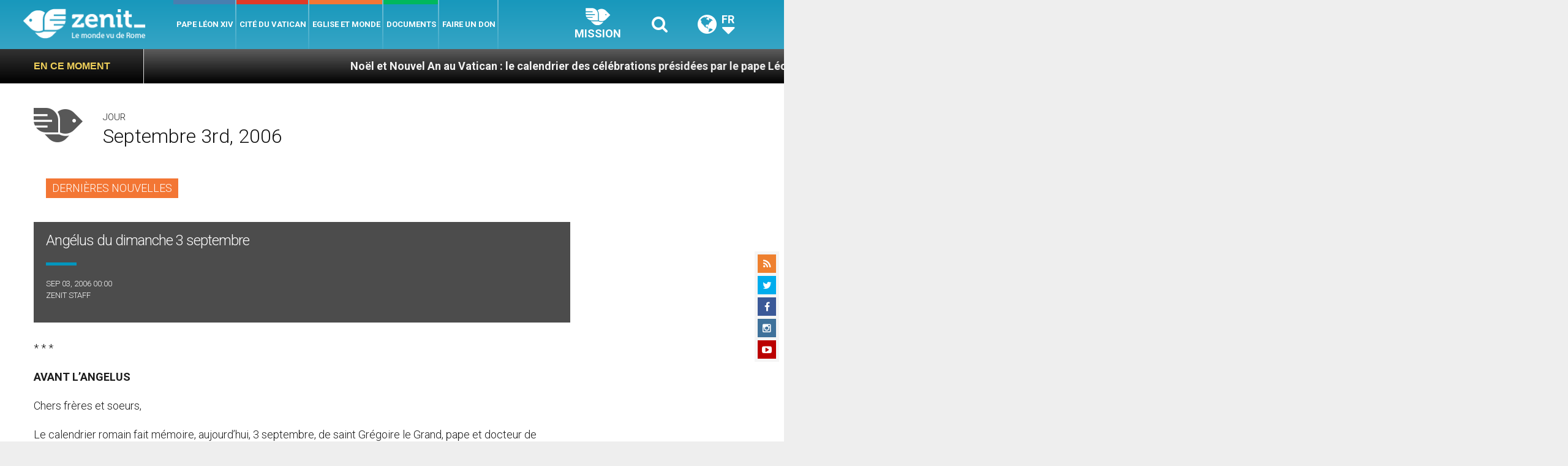

--- FILE ---
content_type: text/html; charset=UTF-8
request_url: https://fr.zenit.org/2006/09/03/
body_size: 22992
content:
<!DOCTYPE html>
<!--[if lt IE 7 ]>
<html lang="fr-FR" class="ie6"><![endif]-->
<!--[if IE 7 ]>
<html lang="fr-FR" class="ie7"><![endif]-->
<!--[if IE 8 ]>
<html lang="fr-FR" class="ie8"><![endif]-->
<!--[if IE 9 ]>
<html lang="fr-FR" class="ie9"><![endif]-->
<!--[if (gt IE 9)|!(IE)]><!-->
<html lang="fr-FR"><!--<![endif]-->
<head>
    <meta charset="UTF-8">
    <meta http-equiv="X-UA-Compatible" content="IE=edge">
    <meta name="viewport" content="width=device-width">
    <link rel="profile" href="https://gmpg.org/xfn/11">
    <link rel="pingback" href="https://fr.zenit.org/xmlrpc.php">
    <link href="https://maxcdn.bootstrapcdn.com/font-awesome/4.7.0/css/font-awesome.min.css" type="text/css">
<!-- DISABILITATO TEMPORANEAMENTES
    <script async src="//pagead2.googlesyndication.com/pagead/js/adsbygoogle.js"></script>
     <script> (adsbygoogle = window.adsbygoogle || []).push({ google_ad_client: "ca-pub-2750605928273933", enable_page_level_ads: true });</script>-->
	
<!-- Google ADS 
	<script async src="https://pagead2.googlesyndication.com/pagead/js/adsbygoogle.js?client=ca-pub-7448133621512387"
     crossorigin="anonymous"></script>-->
         
<!-- Google ADS  <script async src="https://pagead2.googlesyndication.com/pagead/js/adsbygoogle.js?client=ca-pub-2906450867789614"
     crossorigin="anonymous"></script>-->
       
  <!-- código de AdSense si el usuario esta logueado-->
    <!-- código de AdSense si el usuario esta logueado-->
    <script async src="https://pagead2.googlesyndication.com/pagead/js/adsbygoogle.js?client=ca-pub-2906450867789614"
     crossorigin="anonymous"></script>
         

    <!-- Start of HubSpot Embed Code -->
    <script type="text/javascript" id="hs-script-loader" async defer src="//js.hs-scripts.com/5683922.js"></script>
    <!-- End of HubSpot Embed Code -->

    
    <!-- Google Tag Manager -->
    <script>
            (function(w,d,s,l,i){w[l]=w[l]||[];w[l].push({'gtm.start':
            new Date().getTime(),event:'gtm.js'});var f=d.getElementsByTagName(s)[0],
            j=d.createElement(s),dl=l!='dataLayer'?'&l='+l:'';j.async=true;j.src=
            'https://www.googletagmanager.com/gtm.js?id='+i+dl;f.parentNode.insertBefore(j,f);
            })(window,document,'script','dataLayer','GTM-WNCDGLP');
    </script>
    <!-- End Google Tag Manager -->

        <meta name='robots' content='noindex, follow' />
	<style>img:is([sizes="auto" i], [sizes^="auto," i]) { contain-intrinsic-size: 3000px 1500px }</style>
	
	<!-- This site is optimized with the Yoast SEO plugin v24.9 - https://yoast.com/wordpress/plugins/seo/ -->
	<title>septembre 3, 2006 - ZENIT - Français</title>
	<meta property="og:locale" content="fr_FR" />
	<meta property="og:type" content="website" />
	<meta property="og:title" content="septembre 3, 2006 - ZENIT - Français" />
	<meta property="og:url" content="https://fr.zenit.org/2006/09/03/" />
	<meta property="og:site_name" content="ZENIT - Français" />
	<meta name="twitter:card" content="summary_large_image" />
	<meta name="twitter:site" content="@zenitfrancais" />
	<script type="application/ld+json" class="yoast-schema-graph">{"@context":"https://schema.org","@graph":[{"@type":"CollectionPage","@id":"https://fr.zenit.org/2006/09/03/","url":"https://fr.zenit.org/2006/09/03/","name":"septembre 3, 2006 - ZENIT - Français","isPartOf":{"@id":"https://fr.zenit.org/#website"},"breadcrumb":{"@id":"https://fr.zenit.org/2006/09/03/#breadcrumb"},"inLanguage":"fr-FR"},{"@type":"BreadcrumbList","@id":"https://fr.zenit.org/2006/09/03/#breadcrumb","itemListElement":[{"@type":"ListItem","position":1,"name":"Home","item":"https://fr.zenit.org/"},{"@type":"ListItem","position":2,"name":"Archives for septembre 3, 2006"}]},{"@type":"WebSite","@id":"https://fr.zenit.org/#website","url":"https://fr.zenit.org/","name":"ZENIT - Francais","description":"Le monde vu de Rome","publisher":{"@id":"https://fr.zenit.org/#organization"},"potentialAction":[{"@type":"SearchAction","target":{"@type":"EntryPoint","urlTemplate":"https://fr.zenit.org/?s={search_term_string}"},"query-input":{"@type":"PropertyValueSpecification","valueRequired":true,"valueName":"search_term_string"}}],"inLanguage":"fr-FR"},{"@type":"Organization","@id":"https://fr.zenit.org/#organization","name":"ZENIT - Francais","url":"https://fr.zenit.org/","logo":{"@type":"ImageObject","inLanguage":"fr-FR","@id":"https://fr.zenit.org/#/schema/logo/image/","url":"https://fr.zenit.org/wp-content/uploads/sites/4/2024/04/01zenit1000pxx1000px.png","contentUrl":"https://fr.zenit.org/wp-content/uploads/sites/4/2024/04/01zenit1000pxx1000px.png","width":1000,"height":1000,"caption":"ZENIT - Francais"},"image":{"@id":"https://fr.zenit.org/#/schema/logo/image/"},"sameAs":["https://www.facebook.com/zenitfrancais","https://x.com/zenitfrancais","https://www.instagram.com/zenitinfos/"]}]}</script>
	<!-- / Yoast SEO plugin. -->


<link rel='dns-prefetch' href='//www.googletagmanager.com' />
<link rel='dns-prefetch' href='//fonts.googleapis.com' />
<link rel='dns-prefetch' href='//pagead2.googlesyndication.com' />
<link rel="alternate" type="application/rss+xml" title="ZENIT - Français &raquo; Flux" href="https://fr.zenit.org/feed/" />
<link rel="alternate" type="application/rss+xml" title="ZENIT - Français &raquo; Flux des commentaires" href="https://fr.zenit.org/comments/feed/" />
<script type="text/javascript">
/* <![CDATA[ */
window._wpemojiSettings = {"baseUrl":"https:\/\/s.w.org\/images\/core\/emoji\/16.0.1\/72x72\/","ext":".png","svgUrl":"https:\/\/s.w.org\/images\/core\/emoji\/16.0.1\/svg\/","svgExt":".svg","source":{"concatemoji":"https:\/\/fr.zenit.org\/wp-includes\/js\/wp-emoji-release.min.js?ver=6.8.3"}};
/*! This file is auto-generated */
!function(s,n){var o,i,e;function c(e){try{var t={supportTests:e,timestamp:(new Date).valueOf()};sessionStorage.setItem(o,JSON.stringify(t))}catch(e){}}function p(e,t,n){e.clearRect(0,0,e.canvas.width,e.canvas.height),e.fillText(t,0,0);var t=new Uint32Array(e.getImageData(0,0,e.canvas.width,e.canvas.height).data),a=(e.clearRect(0,0,e.canvas.width,e.canvas.height),e.fillText(n,0,0),new Uint32Array(e.getImageData(0,0,e.canvas.width,e.canvas.height).data));return t.every(function(e,t){return e===a[t]})}function u(e,t){e.clearRect(0,0,e.canvas.width,e.canvas.height),e.fillText(t,0,0);for(var n=e.getImageData(16,16,1,1),a=0;a<n.data.length;a++)if(0!==n.data[a])return!1;return!0}function f(e,t,n,a){switch(t){case"flag":return n(e,"\ud83c\udff3\ufe0f\u200d\u26a7\ufe0f","\ud83c\udff3\ufe0f\u200b\u26a7\ufe0f")?!1:!n(e,"\ud83c\udde8\ud83c\uddf6","\ud83c\udde8\u200b\ud83c\uddf6")&&!n(e,"\ud83c\udff4\udb40\udc67\udb40\udc62\udb40\udc65\udb40\udc6e\udb40\udc67\udb40\udc7f","\ud83c\udff4\u200b\udb40\udc67\u200b\udb40\udc62\u200b\udb40\udc65\u200b\udb40\udc6e\u200b\udb40\udc67\u200b\udb40\udc7f");case"emoji":return!a(e,"\ud83e\udedf")}return!1}function g(e,t,n,a){var r="undefined"!=typeof WorkerGlobalScope&&self instanceof WorkerGlobalScope?new OffscreenCanvas(300,150):s.createElement("canvas"),o=r.getContext("2d",{willReadFrequently:!0}),i=(o.textBaseline="top",o.font="600 32px Arial",{});return e.forEach(function(e){i[e]=t(o,e,n,a)}),i}function t(e){var t=s.createElement("script");t.src=e,t.defer=!0,s.head.appendChild(t)}"undefined"!=typeof Promise&&(o="wpEmojiSettingsSupports",i=["flag","emoji"],n.supports={everything:!0,everythingExceptFlag:!0},e=new Promise(function(e){s.addEventListener("DOMContentLoaded",e,{once:!0})}),new Promise(function(t){var n=function(){try{var e=JSON.parse(sessionStorage.getItem(o));if("object"==typeof e&&"number"==typeof e.timestamp&&(new Date).valueOf()<e.timestamp+604800&&"object"==typeof e.supportTests)return e.supportTests}catch(e){}return null}();if(!n){if("undefined"!=typeof Worker&&"undefined"!=typeof OffscreenCanvas&&"undefined"!=typeof URL&&URL.createObjectURL&&"undefined"!=typeof Blob)try{var e="postMessage("+g.toString()+"("+[JSON.stringify(i),f.toString(),p.toString(),u.toString()].join(",")+"));",a=new Blob([e],{type:"text/javascript"}),r=new Worker(URL.createObjectURL(a),{name:"wpTestEmojiSupports"});return void(r.onmessage=function(e){c(n=e.data),r.terminate(),t(n)})}catch(e){}c(n=g(i,f,p,u))}t(n)}).then(function(e){for(var t in e)n.supports[t]=e[t],n.supports.everything=n.supports.everything&&n.supports[t],"flag"!==t&&(n.supports.everythingExceptFlag=n.supports.everythingExceptFlag&&n.supports[t]);n.supports.everythingExceptFlag=n.supports.everythingExceptFlag&&!n.supports.flag,n.DOMReady=!1,n.readyCallback=function(){n.DOMReady=!0}}).then(function(){return e}).then(function(){var e;n.supports.everything||(n.readyCallback(),(e=n.source||{}).concatemoji?t(e.concatemoji):e.wpemoji&&e.twemoji&&(t(e.twemoji),t(e.wpemoji)))}))}((window,document),window._wpemojiSettings);
/* ]]> */
</script>
<link rel='stylesheet' id='dashicons-css' href='https://fr.zenit.org/wp-includes/css/dashicons.min.css?ver=6.8.3' type='text/css' media='all' />
<link rel='stylesheet' id='post-views-counter-frontend-css' href='https://fr.zenit.org/wp-content/plugins/post-views-counter/css/frontend.css?ver=1.7.3' type='text/css' media='all' />
<style id='wp-emoji-styles-inline-css' type='text/css'>

	img.wp-smiley, img.emoji {
		display: inline !important;
		border: none !important;
		box-shadow: none !important;
		height: 1em !important;
		width: 1em !important;
		margin: 0 0.07em !important;
		vertical-align: -0.1em !important;
		background: none !important;
		padding: 0 !important;
	}
</style>
<link rel='stylesheet' id='wp-block-library-css' href='https://fr.zenit.org/wp-includes/css/dist/block-library/style.min.css?ver=6.8.3' type='text/css' media='all' />
<style id='classic-theme-styles-inline-css' type='text/css'>
/*! This file is auto-generated */
.wp-block-button__link{color:#fff;background-color:#32373c;border-radius:9999px;box-shadow:none;text-decoration:none;padding:calc(.667em + 2px) calc(1.333em + 2px);font-size:1.125em}.wp-block-file__button{background:#32373c;color:#fff;text-decoration:none}
</style>
<style id='wpecounter-most-viewed-block-style-inline-css' type='text/css'>
.mvpb-post-list {
    margin: 0;
    list-style: none;
}
</style>
<style id='global-styles-inline-css' type='text/css'>
:root{--wp--preset--aspect-ratio--square: 1;--wp--preset--aspect-ratio--4-3: 4/3;--wp--preset--aspect-ratio--3-4: 3/4;--wp--preset--aspect-ratio--3-2: 3/2;--wp--preset--aspect-ratio--2-3: 2/3;--wp--preset--aspect-ratio--16-9: 16/9;--wp--preset--aspect-ratio--9-16: 9/16;--wp--preset--color--black: #000000;--wp--preset--color--cyan-bluish-gray: #abb8c3;--wp--preset--color--white: #ffffff;--wp--preset--color--pale-pink: #f78da7;--wp--preset--color--vivid-red: #cf2e2e;--wp--preset--color--luminous-vivid-orange: #ff6900;--wp--preset--color--luminous-vivid-amber: #fcb900;--wp--preset--color--light-green-cyan: #7bdcb5;--wp--preset--color--vivid-green-cyan: #00d084;--wp--preset--color--pale-cyan-blue: #8ed1fc;--wp--preset--color--vivid-cyan-blue: #0693e3;--wp--preset--color--vivid-purple: #9b51e0;--wp--preset--gradient--vivid-cyan-blue-to-vivid-purple: linear-gradient(135deg,rgba(6,147,227,1) 0%,rgb(155,81,224) 100%);--wp--preset--gradient--light-green-cyan-to-vivid-green-cyan: linear-gradient(135deg,rgb(122,220,180) 0%,rgb(0,208,130) 100%);--wp--preset--gradient--luminous-vivid-amber-to-luminous-vivid-orange: linear-gradient(135deg,rgba(252,185,0,1) 0%,rgba(255,105,0,1) 100%);--wp--preset--gradient--luminous-vivid-orange-to-vivid-red: linear-gradient(135deg,rgba(255,105,0,1) 0%,rgb(207,46,46) 100%);--wp--preset--gradient--very-light-gray-to-cyan-bluish-gray: linear-gradient(135deg,rgb(238,238,238) 0%,rgb(169,184,195) 100%);--wp--preset--gradient--cool-to-warm-spectrum: linear-gradient(135deg,rgb(74,234,220) 0%,rgb(151,120,209) 20%,rgb(207,42,186) 40%,rgb(238,44,130) 60%,rgb(251,105,98) 80%,rgb(254,248,76) 100%);--wp--preset--gradient--blush-light-purple: linear-gradient(135deg,rgb(255,206,236) 0%,rgb(152,150,240) 100%);--wp--preset--gradient--blush-bordeaux: linear-gradient(135deg,rgb(254,205,165) 0%,rgb(254,45,45) 50%,rgb(107,0,62) 100%);--wp--preset--gradient--luminous-dusk: linear-gradient(135deg,rgb(255,203,112) 0%,rgb(199,81,192) 50%,rgb(65,88,208) 100%);--wp--preset--gradient--pale-ocean: linear-gradient(135deg,rgb(255,245,203) 0%,rgb(182,227,212) 50%,rgb(51,167,181) 100%);--wp--preset--gradient--electric-grass: linear-gradient(135deg,rgb(202,248,128) 0%,rgb(113,206,126) 100%);--wp--preset--gradient--midnight: linear-gradient(135deg,rgb(2,3,129) 0%,rgb(40,116,252) 100%);--wp--preset--font-size--small: 13px;--wp--preset--font-size--medium: 20px;--wp--preset--font-size--large: 36px;--wp--preset--font-size--x-large: 42px;--wp--preset--spacing--20: 0.44rem;--wp--preset--spacing--30: 0.67rem;--wp--preset--spacing--40: 1rem;--wp--preset--spacing--50: 1.5rem;--wp--preset--spacing--60: 2.25rem;--wp--preset--spacing--70: 3.38rem;--wp--preset--spacing--80: 5.06rem;--wp--preset--shadow--natural: 6px 6px 9px rgba(0, 0, 0, 0.2);--wp--preset--shadow--deep: 12px 12px 50px rgba(0, 0, 0, 0.4);--wp--preset--shadow--sharp: 6px 6px 0px rgba(0, 0, 0, 0.2);--wp--preset--shadow--outlined: 6px 6px 0px -3px rgba(255, 255, 255, 1), 6px 6px rgba(0, 0, 0, 1);--wp--preset--shadow--crisp: 6px 6px 0px rgba(0, 0, 0, 1);}:where(.is-layout-flex){gap: 0.5em;}:where(.is-layout-grid){gap: 0.5em;}body .is-layout-flex{display: flex;}.is-layout-flex{flex-wrap: wrap;align-items: center;}.is-layout-flex > :is(*, div){margin: 0;}body .is-layout-grid{display: grid;}.is-layout-grid > :is(*, div){margin: 0;}:where(.wp-block-columns.is-layout-flex){gap: 2em;}:where(.wp-block-columns.is-layout-grid){gap: 2em;}:where(.wp-block-post-template.is-layout-flex){gap: 1.25em;}:where(.wp-block-post-template.is-layout-grid){gap: 1.25em;}.has-black-color{color: var(--wp--preset--color--black) !important;}.has-cyan-bluish-gray-color{color: var(--wp--preset--color--cyan-bluish-gray) !important;}.has-white-color{color: var(--wp--preset--color--white) !important;}.has-pale-pink-color{color: var(--wp--preset--color--pale-pink) !important;}.has-vivid-red-color{color: var(--wp--preset--color--vivid-red) !important;}.has-luminous-vivid-orange-color{color: var(--wp--preset--color--luminous-vivid-orange) !important;}.has-luminous-vivid-amber-color{color: var(--wp--preset--color--luminous-vivid-amber) !important;}.has-light-green-cyan-color{color: var(--wp--preset--color--light-green-cyan) !important;}.has-vivid-green-cyan-color{color: var(--wp--preset--color--vivid-green-cyan) !important;}.has-pale-cyan-blue-color{color: var(--wp--preset--color--pale-cyan-blue) !important;}.has-vivid-cyan-blue-color{color: var(--wp--preset--color--vivid-cyan-blue) !important;}.has-vivid-purple-color{color: var(--wp--preset--color--vivid-purple) !important;}.has-black-background-color{background-color: var(--wp--preset--color--black) !important;}.has-cyan-bluish-gray-background-color{background-color: var(--wp--preset--color--cyan-bluish-gray) !important;}.has-white-background-color{background-color: var(--wp--preset--color--white) !important;}.has-pale-pink-background-color{background-color: var(--wp--preset--color--pale-pink) !important;}.has-vivid-red-background-color{background-color: var(--wp--preset--color--vivid-red) !important;}.has-luminous-vivid-orange-background-color{background-color: var(--wp--preset--color--luminous-vivid-orange) !important;}.has-luminous-vivid-amber-background-color{background-color: var(--wp--preset--color--luminous-vivid-amber) !important;}.has-light-green-cyan-background-color{background-color: var(--wp--preset--color--light-green-cyan) !important;}.has-vivid-green-cyan-background-color{background-color: var(--wp--preset--color--vivid-green-cyan) !important;}.has-pale-cyan-blue-background-color{background-color: var(--wp--preset--color--pale-cyan-blue) !important;}.has-vivid-cyan-blue-background-color{background-color: var(--wp--preset--color--vivid-cyan-blue) !important;}.has-vivid-purple-background-color{background-color: var(--wp--preset--color--vivid-purple) !important;}.has-black-border-color{border-color: var(--wp--preset--color--black) !important;}.has-cyan-bluish-gray-border-color{border-color: var(--wp--preset--color--cyan-bluish-gray) !important;}.has-white-border-color{border-color: var(--wp--preset--color--white) !important;}.has-pale-pink-border-color{border-color: var(--wp--preset--color--pale-pink) !important;}.has-vivid-red-border-color{border-color: var(--wp--preset--color--vivid-red) !important;}.has-luminous-vivid-orange-border-color{border-color: var(--wp--preset--color--luminous-vivid-orange) !important;}.has-luminous-vivid-amber-border-color{border-color: var(--wp--preset--color--luminous-vivid-amber) !important;}.has-light-green-cyan-border-color{border-color: var(--wp--preset--color--light-green-cyan) !important;}.has-vivid-green-cyan-border-color{border-color: var(--wp--preset--color--vivid-green-cyan) !important;}.has-pale-cyan-blue-border-color{border-color: var(--wp--preset--color--pale-cyan-blue) !important;}.has-vivid-cyan-blue-border-color{border-color: var(--wp--preset--color--vivid-cyan-blue) !important;}.has-vivid-purple-border-color{border-color: var(--wp--preset--color--vivid-purple) !important;}.has-vivid-cyan-blue-to-vivid-purple-gradient-background{background: var(--wp--preset--gradient--vivid-cyan-blue-to-vivid-purple) !important;}.has-light-green-cyan-to-vivid-green-cyan-gradient-background{background: var(--wp--preset--gradient--light-green-cyan-to-vivid-green-cyan) !important;}.has-luminous-vivid-amber-to-luminous-vivid-orange-gradient-background{background: var(--wp--preset--gradient--luminous-vivid-amber-to-luminous-vivid-orange) !important;}.has-luminous-vivid-orange-to-vivid-red-gradient-background{background: var(--wp--preset--gradient--luminous-vivid-orange-to-vivid-red) !important;}.has-very-light-gray-to-cyan-bluish-gray-gradient-background{background: var(--wp--preset--gradient--very-light-gray-to-cyan-bluish-gray) !important;}.has-cool-to-warm-spectrum-gradient-background{background: var(--wp--preset--gradient--cool-to-warm-spectrum) !important;}.has-blush-light-purple-gradient-background{background: var(--wp--preset--gradient--blush-light-purple) !important;}.has-blush-bordeaux-gradient-background{background: var(--wp--preset--gradient--blush-bordeaux) !important;}.has-luminous-dusk-gradient-background{background: var(--wp--preset--gradient--luminous-dusk) !important;}.has-pale-ocean-gradient-background{background: var(--wp--preset--gradient--pale-ocean) !important;}.has-electric-grass-gradient-background{background: var(--wp--preset--gradient--electric-grass) !important;}.has-midnight-gradient-background{background: var(--wp--preset--gradient--midnight) !important;}.has-small-font-size{font-size: var(--wp--preset--font-size--small) !important;}.has-medium-font-size{font-size: var(--wp--preset--font-size--medium) !important;}.has-large-font-size{font-size: var(--wp--preset--font-size--large) !important;}.has-x-large-font-size{font-size: var(--wp--preset--font-size--x-large) !important;}
:where(.wp-block-post-template.is-layout-flex){gap: 1.25em;}:where(.wp-block-post-template.is-layout-grid){gap: 1.25em;}
:where(.wp-block-columns.is-layout-flex){gap: 2em;}:where(.wp-block-columns.is-layout-grid){gap: 2em;}
:root :where(.wp-block-pullquote){font-size: 1.5em;line-height: 1.6;}
</style>
<link rel='stylesheet' id='ctf_styles-css' href='https://fr.zenit.org/wp-content/plugins/custom-twitter-feeds/css/ctf-styles.min.css?ver=2.3.1' type='text/css' media='all' />
<link rel='stylesheet' id='url-shortify-css' href='https://fr.zenit.org/wp-content/plugins/url-shortify/lite/dist/styles/url-shortify.css?ver=1.10.5.1' type='text/css' media='all' />
<link rel='stylesheet' id='dynamic-theme-style-css' href='https://fr.zenit.org/wp-content/themes/zenit-2018/css/dynamic-style.css?ver=1.0.0' type='text/css' media='all' />
<style id='dynamic-theme-style-inline-css' type='text/css'>
.menu-category-color-69353:before {background: #0D0084;}.menu-category-color-66738:before {background: #0D0084;}.menu-category-color-69339:before {background: #6650FE;}.menu-category-color-69281:before {background: #6153D3;}.menu-category-color-20007:before {background: #f3d166;}.menu-category-color-69334:before {background: #1700AA;}.menu-category-color-1:before {background: #6480FF;}.menu-category-color-60025:before {background: #6480FF;}.menu-category-color-40005:before {background: #f37634;}.menu-category-color-69292:before {background: #D7A8FF;}.menu-category-color-69344:before {background: #1BA6FF;}.menu-category-color-20006:before {background: #f3d166;}.menu-category-color-66937:before {background: #2E50FE;}.menu-category-color-69291:before {background: #00FF5C;}.menu-category-color-69331:before {background: #1582D3;}.menu-category-color-69332:before {background: #5CA8D3;}.menu-category-color-69315:before {background: #FDAE01;}.menu-category-color-30001:before {background: #df3a28;}.menu-category-color-69274:before {background: #00AB5A;}.menu-category-color-69351:before {background: #FF5E00;}.menu-category-color-30000:before {background: #df3a28;}.menu-category-color-66722:before {background: #FF5D58;}.menu-category-color-69341:before {background: #D50658;}.menu-category-color-69346:before {background: #D50184;}.menu-category-color-69355:before {background: #2680FF;}.menu-category-color-69366:before {background: #590200;}.menu-category-color-66686:before {background: #00FFAC;}.menu-category-color-66670:before {background: #008503;}.menu-category-color-69329:before {background: #008485;}.menu-category-color-69296:before {background: #5CD1FF;}.menu-category-color-69322:before {background: #008485;}.menu-category-color-69319:before {background: #00FF5C;}.menu-category-color-66763:before {background: #00C9CA;}.menu-category-color-66557:before {background: #f37634;}.menu-category-color-69290:before {background: #00AC05;}.menu-category-color-69298:before {background: #CB0900;}.menu-category-color-69337:before {background: #84FEFF;}.menu-category-color-66705:before {background: #487FB0;}.menu-category-color-50000:before {background: #00b85d;}.menu-category-color-66662:before {background: #00D508;}.menu-category-color-40007:before {background: #f37634;}.menu-category-color-66783:before {background: #00F408;}.menu-category-color-66739:before {background: #6650FE;}.menu-category-color-66590:before {background: #00AC05;}.menu-category-color-66726:before {background: #0CD1FF;}.menu-category-color-40000:before {background: #f37634;}.menu-category-color-40003:before {background: #f37634;}.menu-category-color-66673:before {background: #5CD1FF;}.menu-category-color-69287:before {background: #487FB0;}.menu-category-color-30005:before {background: #df3a28;}.menu-category-color-60029:before {background: #f37634;}.menu-category-color-69286:before {background: #1700AA;}.menu-category-color-66616:before {background: #FF00FE;}.menu-category-color-69340:before {background: #FF8684;}.menu-category-color-69338:before {background: #008485;}.menu-category-color-66788:before {background: #3587FF;}.menu-category-color-69330:before {background: #3400FE;}.menu-category-color-69356:before {background: #FFC444;}.menu-category-color-69327:before {background: #D45B58;}.menu-category-color-40008:before {background: #f37634;}.menu-category-color-66782:before {background: #D38700;}.menu-category-color-69328:before {background: #54AB5A;}.menu-category-color-69301:before {background: #8756AA;}.menu-category-color-69284:before {background: #8D00FE;}.menu-category-color-66999:before {background: #2400D3;}.menu-category-color-69275:before {background: #008485;}.menu-category-color-66792:before {background: #5F00AA;}.menu-category-color-69325:before {background: #D658AA;}.menu-category-color-40009:before {background: #f37634;}.menu-category-color-60002:before {background: #a235b8;}.menu-category-color-69294:before {background: #D600AA;}.menu-category-color-69314:before {background: #FF5D58;}.menu-category-color-66698:before {background: #D45B58;}.menu-category-color-40006:before {background: #f37634;}.menu-category-color-69358:before {background: #FF00FE;}.menu-category-color-69347:before {background: #5D0084;}.menu-category-color-69335:before {background: #595959;}.menu-category-color-69326:before {background: #3587FF;}.menu-category-color-66684:before {background: #00FF86;}.menu-category-color-66573:before {background: #060059;}.menu-category-color-69318:before {background: #6300D3;}.menu-category-color-69279:before {background: #FF0F00;}.menu-category-color-66575:before {background: #8B80FE;}.menu-category-color-20001:before {background: #f3d166;}.menu-category-color-66810:before {background: #065784;}.menu-category-color-66708:before {background: #6480FF;}.menu-category-color-66914:before {background: #860058;}.menu-category-color-69285:before {background: #B251FE;}.menu-category-color-69288:before {background: #E8194D;}.menu-category-color-66712:before {background: #FCD65A;}.menu-category-color-20000:before {background: #f3d166;}.menu-category-color-69352:before {background: #487FB0;}.menu-category-color-30003:before {background: #df3a28;}.menu-category-color-69343:before {background: #D600AA;}.menu-category-color-69324:before {background: #1700AA;}.menu-category-color-69280:before {background: #4E44FF;}.menu-category-color-20003:before {background: #f3d166;}.menu-category-color-60003:before {background: #a235b8;}.menu-category-color-30002:before {background: #df3a28;}.menu-category-color-66866:before {background: #6650FE;}.menu-category-color-69362:before {background: #6650FE;}.menu-category-color-69333:before {background: #AC0258;}.menu-category-color-69348:before {background: #8C51FE;}.menu-category-color-69300:before {background: #00D3AB;}.menu-category-color-69299:before {background: #5CA8D3;}.menu-category-color-66744:before {background: #5CA8D3;}.menu-category-color-60000:before {background: #a235b8;}.menu-category-color-66359:before {background: #a235b8;}.menu-category-color-40004:before {background: #f37634;}.menu-category-color-66595:before {background: #B251FE;}.menu-category-color-60001:before {background: #a235b8;}.menu-category-color-69354:before {background: #81AC04;}.menu-category-color-69276:before {background: #8D00FE;}.menu-category-color-40001:before {background: #f37634;}.menu-category-color-69295:before {background: #0ED800;}.menu-category-color-69336:before {background: #FF0B57;}.menu-category-color-60050:before {background: #f37634;}.menu-category-color-66989:before {background: #00AC05;}.menu-category-color-66556:before {background: #f37634;}.menu-category-color-66858:before {background: #FF0F00;}.menu-category-color-69317:before {background: #FF5E00;}.menu-category-color-66563:before {background: #f37634;}.menu-category-color-69316:before {background: #0D0084;}.menu-category-color-20004:before {background: #f3d166;}.menu-category-color-60004:before {background: #a235b8;}
</style>
<link rel='stylesheet' id='font-awesome-css' href='https://fr.zenit.org/wp-content/themes/wp-prosperity/fonts/font-awesome/css/font-awesome.min.css?ver=4.4.0' type='text/css' media='all' />
<link rel='stylesheet' id='bootstrap-css' href='https://fr.zenit.org/wp-content/themes/wp-prosperity/bootstrap.min.css?ver=3.3.1' type='text/css' media='all' />
<link rel='stylesheet' id='Roboto-css' href='//fonts.googleapis.com/css?family=Roboto%3A300%2C300italic%2C700%2C700italic&#038;subset=latin&#038;ver=6.8.3' type='text/css' media='all' />
<link rel='stylesheet' id='wp_mailjet_form_builder_widget-widget-front-styles-css' href='https://fr.zenit.org/wp-content/plugins/mailjet-for-wordpress/src/widgetformbuilder/css/front-widget.css?ver=5.5.2' type='text/css' media='all' />
<link rel='stylesheet' id='theme-style-min-css' href='https://fr.zenit.org/wp-content/themes/zenit-2018/css/theme-style.min.css?ver=1.0' type='text/css' media='all' />
<script type="text/javascript" src="https://fr.zenit.org/wp-includes/js/jquery/jquery.min.js?ver=3.7.1" id="jquery-core-js"></script>
<script type="text/javascript" src="https://fr.zenit.org/wp-includes/js/jquery/jquery-migrate.min.js?ver=3.4.1" id="jquery-migrate-js"></script>
<script type="text/javascript" id="url-shortify-js-extra">
/* <![CDATA[ */
var usParams = {"ajaxurl":"https:\/\/fr.zenit.org\/wp-admin\/admin-ajax.php"};
/* ]]> */
</script>
<script type="text/javascript" src="https://fr.zenit.org/wp-content/plugins/url-shortify/lite/dist/scripts/url-shortify.js?ver=1.10.5.1" id="url-shortify-js"></script>

<!-- Google tag (gtag.js) snippet added by Site Kit -->

<!-- Extrait Google Analytics ajouté par Site Kit -->
<script type="text/javascript" src="https://www.googletagmanager.com/gtag/js?id=GT-5M8TL2D" id="google_gtagjs-js" async></script>
<script type="text/javascript" id="google_gtagjs-js-after">
/* <![CDATA[ */
window.dataLayer = window.dataLayer || [];function gtag(){dataLayer.push(arguments);}
gtag("set","linker",{"domains":["fr.zenit.org"]});
gtag("js", new Date());
gtag("set", "developer_id.dZTNiMT", true);
gtag("config", "GT-5M8TL2D");
/* ]]> */
</script>

<!-- End Google tag (gtag.js) snippet added by Site Kit -->
<!--[if lt IE 9]>
<script type="text/javascript" src="https://fr.zenit.org/wp-content/themes/zenit-2018/js/html5-shiv.js?ver=3.7.3" id="zenit-html5-js"></script>
<![endif]-->
<link rel="https://api.w.org/" href="https://fr.zenit.org/wp-json/" /><link rel="EditURI" type="application/rsd+xml" title="RSD" href="https://fr.zenit.org/xmlrpc.php?rsd" />
<meta name="generator" content="WordPress 6.8.3" />
<meta name="generator" content="Site Kit by Google 1.124.0" /><meta name="google-site-verification" content="aJssr01rsx8mfyUbUeDHJqmsTyzrDGgGx-q5TYueMlo" />    <style>
    .custom-popular-posts {
        width: 100%;
    }
    
    .custom-popular-item {
        display: flex;
        align-items: flex-start;
        margin-bottom: 15px;
        padding-bottom: 15px;
        border-bottom: 1px solid #eee;
        gap: 12px;
    }
    
    .custom-thumbnail {
        flex: 0 0 70px;
    }
    
    .custom-thumbnail img {
        width: 70px !important;
        height: 70px !important;
        object-fit: cover !important;
        border-radius: 4px !important;
    }
    
    .default-thumb {
        width: 70px;
        height: 70px;
        background: #f0f0f0;
        border-radius: 4px;
        display: flex;
        align-items: center;
        justify-content: center;
        color: #999;
        font-size: 20px;
    }
    
    .custom-content {
        flex: 1;
    }
    
    .custom-content a {
        text-decoration: none;
        font-weight: 500;
        line-height: 1.4;
        color: #333;
        font-size: 14px;
        display: block;
    }
    
    .custom-content a:hover {
        color: #0073aa;
    }
    
    .post-date {
        font-size: 11px !important;
        color: #666 !important;
        margin-top: 5px !important;
    }
    </style>
    <meta name="viewport" content="width=device-width, initial-scale=1" />

<!-- Custom Styles from Theme Setting Page -->
<style type="text/css">
.site-container, .unboxed .site-inner, .unboxed .wrap { max-width:1360px; }
.unboxed .slideslider .flex-caption-wrap { max-width:1360px !important; }
.site-header .wrap { height:80px;}
.entry-footer .entry-meta { padding:0; background:transparent; }
h1.site-title, .site-title { font-family:Roboto;font-size:30px;text-transform:none; }
h1,h2,h3,h4,h5,h6 { font-family:Roboto;text-transform:none; }
h2.widgettitle, h2.widget-title {font-size:24px;}
h1 {font-size:48px;}
h2 {font-size:28px;}
h3 {font-size:26px;}
h4 {font-size:24px;}
h5 {font-size:20px;}
h6 {font-size:18px;}
h1 {letter-spacing:-1px;}
h2 {letter-spacing:-1px;}
body { font-family:Roboto;font-style:normal;font-weight:300;font-size:18px;line-height:1.5;text-transform:none; }
.site-inner .sidebar { font-family:Roboto;font-size:14px;line-height:1.5;text-transform:none; }
.nav-primary { font-family:Roboto;font-size:16px;text-transform:none; }
.nav-secondary { font-family:Roboto;font-size:18px;text-transform:none; }
.nav-fixed { font-family:Roboto;font-size:14px;text-transform:none; }
.comment-metadata,.wp-caption,.wp-caption-text,.entry-caption,.gallery-caption,.entry-media .thumb-caption,.sitemap-entry-meta,.entry-meta { font-family:Roboto;font-size:14px;text-transform:none; }
.site-container { border: 0; }
.site-container { border-color:#0196be; }
.site-header { background-color:#ffffff !important;}
.darkheader .site-header { background-color:#ffffff !important;}
.site-header { border-color:#ffffff !important;}
.darkheader .site-header { border-color:#ffffff !important;}
.site-title { color:#ffffff!important;}
.darkheader .site-title { color:#ffffff!important;}
.site-inner-wrap { color:#1c1c1c; }
h2.feat-title { background-color:#ffffff; }
h2.feat-title { padding:0 0 3px; }
h2.feat-title { background-image:url(https://fr.zenit.org/wp-content/themes/wp-prosperity/images/dotted-line.png); background-position:bottom left; background-repeat:repeat-x; }
#footer-widgets {
    padding: 80px 0 10px;
    margin: 0 auto;
    background: white;
    border-top: 1px solid transparent;
    color: #999;
}

h1.entry-title {
    line-height: 44px;
}
h2.feat-title a {
    letter-spacing: .2px;
}
.ep-left h2.entry-title {
    font-size:48px;
	line-height:1.0;
	}
    
.ep-right h2.entry-title {
    font-size:20px;
	line-height:1.2;
	letter-spacing:0;
	}
.more-headlines h2.entry-title {
    font-size:17px;
    line-height:1.2;
    letter-spacing:0;
    }    
.home-mid h2.entry-title {
    letter-spacing:0;
	font-size:24px;
	line-height:1.1;
	}
.home-mid .postcat {
    font-size:15px;
	font-weight:bold;
	text-transform:uppercase;
	letter-spacing:0.5px;
	}
.home-mid-excerpt {
    line-height:1.5;
	font-size:14px;
	}
.home-mid .smallthumb h2.entry-title {
    font-size:18px;
	line-height:1.2;
	}
.smallthumb .home-mid-excerpt {
    line-height:1.4em;
	max-height:3.8em;
	font-size:13px;
	}
    .home-mid .smallthumb .postcat {
    font-size:14px;
	}
    div.single-entry-excerpt p {
    font-size: 24px;
    line-height: 30px;
}
div.upw-content blockquote p {
    font-weight: bold;
    font-family: Lucida Grande;
    font-size: 16px;
    font-style: italic;
}

div.upw-content p {
    font-weight: bold;
    font-style: italic;
    font-family: Lucida Grande;
}
form.validate {
    background-color: #faf7fa;
}
p.email-intro {
    font-weight: bold;
    font-family: Lucida Grande;
}

home-ad,
.home-ad .wrap,
.ep-left .lg-feat-excerpt { 
    overflow:hidden !important; 
    }
    
    .wp-caption-text {
    display: block!important;
    padding-bottom: 10px;
}

/* Alteriade - 21/03/2022 */

.widget_mailpoet_form .widget-wrap {
    padding:0;
}
.widget_mailpoet_form .widget-wrap .mailpoet_paragraph input {
    max-width:100%;
}
.widget_mailpoet_form .widget-wrap .mailpoet_vertically_align_top {
    flex-basis:auto !important;
}
.mailpoet_validate_success {
    color:#FFFFFF;
    font-size: 16px;
    font-weight:bold;
}
</style>

<!-- Balises Meta Google AdSense ajoutées par Site Kit -->
<meta name="google-adsense-platform-account" content="ca-host-pub-2644536267352236">
<meta name="google-adsense-platform-domain" content="sitekit.withgoogle.com">
<!-- Fin des balises Meta End Google AdSense ajoutées par Site Kit -->
<style class="wpcode-css-snippet">.article-listing .articles-container .articles article {
  
    opacity: 1!important;
}
@media only screen and (max-width: 1024px) {
    .mission {
        display: block!important;
    }
</style><script>console.log("Ejemplo");
jQuery(document).ready(function() {
    jQuery('header > div > div.col-md-auto.d-flex.align-items-center.right-content.mission-edition-container > a').click(function() {
		console.log("GotoURL");
  		window.location = 'https://fr.zenit.org/qui-sommes-nous/';
		  return false; // cancel the event

    });
	
	jQuery("div.widget-wrap > a").attr("target","_blank");

});
	
	
</script>
<!-- Extrait Google AdSense ajouté par Site Kit -->
<script type="text/javascript" async="async" src="https://pagead2.googlesyndication.com/pagead/js/adsbygoogle.js?client=ca-pub-2906450867789614&amp;host=ca-host-pub-2644536267352236" crossorigin="anonymous"></script>

<!-- Arrêter l&#039;extrait Google AdSense ajouté par Site Kit -->
<link rel="icon" href="https://fr.zenit.org/wp-content/uploads/sites/4/2020/07/9e4929ea-cropped-dfdb632a-favicon_1.png" sizes="32x32" />
<link rel="icon" href="https://fr.zenit.org/wp-content/uploads/sites/4/2020/07/9e4929ea-cropped-dfdb632a-favicon_1.png" sizes="192x192" />
<link rel="apple-touch-icon" href="https://fr.zenit.org/wp-content/uploads/sites/4/2020/07/9e4929ea-cropped-dfdb632a-favicon_1.png" />
<meta name="msapplication-TileImage" content="https://fr.zenit.org/wp-content/uploads/sites/4/2020/07/9e4929ea-cropped-dfdb632a-favicon_1.png" />
<style>.shorten_url { 
	   padding: 10px 10px 10px 10px ; 
	   border: 1px solid #AAAAAA ; 
	   background-color: #EEEEEE ;
}</style></head>

<body class="archive date wp-theme-wp-prosperity wp-child-theme-zenit-2018 c-sw two-column unboxed" itemscope="itemscope" itemtype="https://schema.org/WebPage">

<!-- Google Tag Manager (noscript) -->
<noscript>
    <iframe src="https://www.googletagmanager.com/ns.html?id=GTM-WNCDGLP" height="0" width="0" style="display:none;visibility:hidden"></iframe>
</noscript>
<!-- End Google Tag Manager (noscript) -->


<!-- OUTER SITE CONTAINER (.site-container) -->
<div class="site-container">

    

    <!-- SITE HEADER (.site-header) -->
    <header class="site-header" itemscope="itemscope" itemtype="https://schema.org/WPHeader">

        <div class="wrap row align-items-center">
            <div class="col-12 col-md-auto site-branding">

                <a href="https://fr.zenit.org/" title="ZENIT &#8211; Français" rel="home">
                    <div class="site-title" itemprop="headline">
                                            <span class="site-logo">
                            <img src="https://fr.zenit.org/wp-content/uploads/sites/4/2021/12/fr-logo-footer.png" alt="ZENIT &#8211; Français" width="200"/>
                        </span>
                                        </div>
                </a>

                <nav class="nav-primary nav-primary-mobile" itemscope="itemscope" itemtype="https://schema.org/SiteNavigationElement">
                    <div class="wrap">
                        <span class="menu-toggle">
                            <i class="fa fa-navicon"></i>
                        </span>
                        <ul id="topnav" class="nav-menu"><li id="menu-item-127232" class="menu-item menu-item-type-taxonomy menu-item-object-category menu-item-127232 menu-category-color-20000"><a href="https://fr.zenit.org/category/pope-francis/">Pape François</a></li>
<li id="menu-item-127233" class="menu-item menu-item-type-taxonomy menu-item-object-category menu-item-127233 menu-category-color-30000"><a href="https://fr.zenit.org/category/rome/">Cité du Vatican</a></li>
<li id="menu-item-127231" class="menu-item menu-item-type-taxonomy menu-item-object-category menu-item-127231 menu-category-color-40000"><a href="https://fr.zenit.org/category/church-and-world/">Eglise et monde</a></li>
<li id="menu-item-127230" class="menu-item menu-item-type-taxonomy menu-item-object-category menu-item-127230 menu-category-color-50000"><a href="https://fr.zenit.org/category/documents-2/">Documents</a></li>
<li id="menu-item-127234" class="menu-item menu-item-type-custom menu-item-object-custom menu-item-127234"><a href="https://regnumchristi.iraiser.eu/zenit/~mon-don?_cv=1">Faire un don</a></li>
</ul>                    </div>
                <nav>
                        
            </div><!-- .site-branding -->

            <div class="col-12 col-md-auto header-main-menu d-flex align-items-center">
                <ul id="secnav" class="nav-menu"><li id="menu-item-215858" class="menu-item menu-item-type-taxonomy menu-item-object-category menu-item-215858 menu-category-color-69352"><a href="https://fr.zenit.org/category/pape-leon-xiv/">Pape Léon XIV</a></li>
<li id="menu-item-127223" class="menu-item menu-item-type-taxonomy menu-item-object-category menu-item-127223 menu-category-color-30000"><a href="https://fr.zenit.org/category/rome/">Cité du Vatican</a></li>
<li id="menu-item-127221" class="menu-item menu-item-type-taxonomy menu-item-object-category menu-item-127221 menu-category-color-40000"><a href="https://fr.zenit.org/category/church-and-world/">Eglise et monde</a></li>
<li id="menu-item-127220" class="menu-item menu-item-type-taxonomy menu-item-object-category menu-item-127220 menu-category-color-50000"><a href="https://fr.zenit.org/category/documents-2/">Documents</a></li>
<li id="menu-item-127224" class="menu-item menu-item-type-custom menu-item-object-custom menu-item-127224"><a target="_blank" href="https://regnumchristi.iraiser.eu/zenit/~mon-don?_cv=1">Faire un don</a></li>
</ul>            </div>

            <div class="col-md-auto d-flex align-items-center right-content mission-edition-container">

                <a href="/mission-the-zenit-project/">
                    <div class="mission">
                        <img src="https://fr.zenit.org/wp-content/themes/zenit-2018/images/mission.png">
                        <p>Mission</p>
                    </div>
                </a>

                                    <div class="search-button">
                        <i class="fa fa-search"></i>
                    </div>
                
                <div class="edition-drop">
                    <ul class="edition-list">
                        <li>
                            <span>
                                <i class="fa fa-globe" aria-hidden="true"></i>
                                <span class="site-lang">
                                    FR                                </span>
                                <i class="fa fa-caret-down"></i>
                            </span>
                            <ul id="menu-edition-dropdown" class="edition-list"><li id="menu-item-127225" class="menu-item menu-item-type-custom menu-item-object-custom menu-item-127225"><a href="https://zenit.org/">English</a></li>
<li id="menu-item-127226" class="menu-item menu-item-type-custom menu-item-object-custom menu-item-127226"><a href="https://it.zenit.org/">Italiano</a></li>
<li id="menu-item-127227" class="menu-item menu-item-type-custom menu-item-object-custom menu-item-127227"><a href="https://es.zenit.org/">Español</a></li>
<li id="menu-item-127228" class="menu-item menu-item-type-custom menu-item-object-custom menu-item-home menu-item-127228"><a href="https://fr.zenit.org">Français</a></li>
<li id="menu-item-127229" class="menu-item menu-item-type-custom menu-item-object-custom menu-item-127229"><a href="https://ar.zenit.org">العربية</a></li>
</ul>                        </li>
                    </ul>
                </div>
                
                <div class="nav-primary nav-primary-toggle mobile" itemscope="itemscope" itemtype="https://schema.org/SiteNavigationElement">
                    <span class="menu-toggle">
                        <i class="fa fa-navicon"></i>
                    </span>
                </div>

            </div>

            <nav class="nav-primary nav-primary-menu mobile" itemscope="itemscope" itemtype="https://schema.org/SiteNavigationElement">
                <ul class="nav-menu">

                    <li class="menu-item menu-item-type-taxonomy menu-item-object-category menu-item-127232 menu-category-color-20000"><a href="https://fr.zenit.org/category/pope-francis/">Pape François</a></li>
<li class="menu-item menu-item-type-taxonomy menu-item-object-category menu-item-127233 menu-category-color-30000"><a href="https://fr.zenit.org/category/rome/">Cité du Vatican</a></li>
<li class="menu-item menu-item-type-taxonomy menu-item-object-category menu-item-127231 menu-category-color-40000"><a href="https://fr.zenit.org/category/church-and-world/">Eglise et monde</a></li>
<li class="menu-item menu-item-type-taxonomy menu-item-object-category menu-item-127230 menu-category-color-50000"><a href="https://fr.zenit.org/category/documents-2/">Documents</a></li>
<li class="menu-item menu-item-type-custom menu-item-object-custom menu-item-127234"><a href="https://regnumchristi.iraiser.eu/zenit/~mon-don?_cv=1">Faire un don</a></li>

                </ul>
            </nav>

        </div>
        <!-- .wrap -->

    </header>
    <!-- END SITE HEADER (.site-header) -->



    <!-- TOPBAR SEARCH FORM (.topnav-search) -->
    <div class="topnav-search">
        <div class="wrap">
            <form method="get" class="search-form clearfix" action="https://fr.zenit.org/">
	<label><span class="screen-reader-text">ENTRER LES TERMES RECHERCHÉS</span></label>
	<i class="fa fa-search"></i>
	<input type="text" class="search-field" placeholder="ENTRER LES TERMES RECHERCHÉS" value="" name="s" title="ENTRER LES TERMES RECHERCHÉS" /><input type="submit" class="search-submit" value="Chercher" />
</form>        </div>
    </div><!-- .topnav-search) -->
    <!-- END SEARCH FORM (.topnav-search) -->
<!-- HEADER NAVIGATION (.nav-secondary) -->
<div class="sub-header-menu">
    <div class="wrap-container">

        <div class="ticker-wrap hot-topics">
            <div class="ht-title">
                En Ce Moment            </div>
            <div class="ticker">
                
                                        <div class="ticker__item">
                            <a href="https://fr.zenit.org/2025/12/23/noel-et-nouvel-an-au-vatican-le-calendrier-des-celebrations-presidees-par-le-pape-leon-xiv/" rel="bookmark">
                                Noël et Nouvel An au Vatican : le calendrier des célébrations présidées par le pape Léon XIV                            </a>
                        </div>
                                            <div class="ticker__item">
                            <a href="https://fr.zenit.org/2026/01/25/la-conversion-qui-conduit-a-lunite/" rel="bookmark">
                                La conversion qui conduit à l’unité                            </a>
                        </div>
                                            <div class="ticker__item">
                            <a href="https://fr.zenit.org/2026/01/25/un-dans-le-christ-unis-dans-la-mission/" rel="bookmark">
                                Un dans le Christ, unis dans la mission                            </a>
                        </div>
                                            <div class="ticker__item">
                            <a href="https://fr.zenit.org/2026/01/25/angelus-chaque-moment-et-chaque-lieu-sont-visites-par-dieu/" rel="bookmark">
                                Angélus : Chaque moment et chaque lieu sont visités par Dieu                            </a>
                        </div>
                                            <div class="ticker__item">
                            <a href="https://fr.zenit.org/2026/01/25/leon-xiv-preserver-les-voix-et-les-visages-humains/" rel="bookmark">
                                Léon XIV : « Préserver les voix et les visages humains »                            </a>
                        </div>
                                            <div class="ticker__item">
                            <a href="https://fr.zenit.org/2026/01/23/leglise-reconnait-deux-nouveaux-bienheureux-et-quatre-venerables-9-titres-vendredi-23-janvier-2026/" rel="bookmark">
                                L’Église reconnaît deux nouveaux bienheureux et quatre vénérables &#8211; 9 titres, vendredi 23 janvier 2026                            </a>
                        </div>
                                            <div class="ticker__item">
                            <a href="https://fr.zenit.org/2026/01/23/saint-francois-de-sales-le-doux-qui-inspire-les-journalistes/" rel="bookmark">
                                Saint François de Sales, « le doux » qui inspire les journalistes                            </a>
                        </div>
                                            <div class="ticker__item">
                            <a href="https://fr.zenit.org/2026/01/23/leglise-reconnait-deux-nouveaux-bienheureux-et-quatre-venerables/" rel="bookmark">
                                L’Église reconnaît deux nouveaux bienheureux et quatre vénérables                             </a>
                        </div>
                                            <div class="ticker__item">
                            <a href="https://fr.zenit.org/2026/01/23/le-pape-leon-xiv-recoit-le-grand-duc-et-la-grande-duchesse-de-luxembourg/" rel="bookmark">
                                Le pape Léon XIV reçoit le grand-duc et la grande-duchesse de Luxembourg                            </a>
                        </div>
                                            <div class="ticker__item">
                            <a href="https://fr.zenit.org/2026/01/23/leon-xiv-recoit-en-audience-le-superieur-general-de-la-fraternite-saint-pierre/" rel="bookmark">
                                Léon XIV reçoit en audience le supérieur général de la Fraternité Saint-Pierre                            </a>
                        </div>
                                            <div class="ticker__item">
                            <a href="https://fr.zenit.org/2026/01/23/une-voix-pour-la-vie-fondement-de-toute-dignite-humaine/" rel="bookmark">
                                Une voix pour la vie, fondement de toute dignité humaine                            </a>
                        </div>
                                                </div>
        </div>

        <div class="clear"></div>
    </div>
</div>

<div class="mobile-sub-header-menu">
    <div class="menu donation-container-mobile"><ul>
<li class="page_item page-item-190292"><a href="https://fr.zenit.org/reabonnement-newsletter-zenit-fevrier-2024/">Abonnement Newsletter Zenit</a></li>
<li class="page_item page-item-34"><a href="https://fr.zenit.org/aphorisms/">Aphorisms</a></li>
<li class="page_item page-item-48628"><a href="https://fr.zenit.org/comment-faire-un-don-par-virement-bancaire/">Comment faire un don par virement bancaire</a></li>
<li class="page_item page-item-173991"><a href="https://fr.zenit.org/confirmation-de-votre-desinscription/">Confirmation de votre désinscription</a></li>
<li class="page_item page-item-174237"><a href="https://fr.zenit.org/confirmation-de-votre-inscription/">Confirmation de votre inscription</a></li>
<li class="page_item page-item-36"><a href="https://fr.zenit.org/contactez-nous/">Contactez-nous</a></li>
<li class="page_item page-item-46202"><a href="https://fr.zenit.org/diffusion/">Diffusion</a></li>
<li class="page_item page-item-46204"><a href="https://fr.zenit.org/droits-dauteur/">Droits d’auteur</a></li>
<li class="page_item page-item-38"><a href="https://fr.zenit.org/editorial-staff/">Editorial Staff</a></li>
<li class="page_item page-item-78269"><a href="https://fr.zenit.org/fairundon/">Faire un don</a></li>
<li class="page_item page-item-48626"><a href="https://fr.zenit.org/dons/">Faire un don</a></li>
<li class="page_item page-item-173987"><a href="https://fr.zenit.org/gerer-votre-abonnement/">Gérer votre abonnement</a></li>
<li class="page_item page-item-191003"><a href="https://fr.zenit.org/join-our-mailing-list-2024/">Join our mailing list 2024</a></li>
<li class="page_item page-item-46194"><a href="https://fr.zenit.org/la-propriete/">La propriété</a></li>
<li class="page_item page-item-46200"><a href="https://fr.zenit.org/les-services/">Les services</a></li>
<li class="page_item page-item-46196"><a href="https://fr.zenit.org/mentions-legales/">Mentions Legales</a></li>
<li class="page_item page-item-210578"><a href="https://fr.zenit.org/message-de-condoleances/">Message de condoléances</a></li>
<li class="page_item page-item-66672"><a href="https://fr.zenit.org/newsletter/">Newsletter</a></li>
<li class="page_item page-item-47589"><a href="https://fr.zenit.org/ou-envoyer-votre-don/">Où envoyer votre don</a></li>
<li class="page_item page-item-102345"><a href="https://fr.zenit.org/share/">Partager</a></li>
<li class="page_item page-item-127263"><a href="https://fr.zenit.org/pc-unsubscribe/">pc-unsubscribe</a></li>
<li class="page_item page-item-127261"><a href="https://fr.zenit.org/pc-update/">pc-update</a></li>
<li class="page_item page-item-188701"><a href="https://fr.zenit.org/qui-sommes-nous/">Qui sommes-nous ?</a></li>
<li class="page_item page-item-78272"><a href="https://fr.zenit.org/soutenirzenit/">Soutenir ZENIT</a></li>
<li class="page_item page-item-119750"><a href="https://fr.zenit.org/subscribe-newsletter/">Subscribe Newsletter</a></li>
<li class="page_item page-item-137264"><a href="https://fr.zenit.org/unsubscribe/">Unsubscribe</a></li>
<li class="page_item page-item-173989"><a href="https://fr.zenit.org/vous-souhaitez-vous-desinscrire/">Vous souhaitez vous désinscrire ?</a></li>
<li class="page_item page-item-22"><a href="https://fr.zenit.org/zenit-the-world-seen-from-rome/">ZENIT | The World Seen From Rome</a></li>
<li class="page_item page-item-119708"><a href="https://fr.zenit.org/les-titres-du-jeudi-29-aout-2019-deces-dun-grand-serviteur-de-leglise/sample-page-2/">Sample Page</a></li>
</ul></div>
</div>


        <!-- INNER SITE CONTAINER (.site-inner) -->

            <div class="site-inner">
    
        <div class="site-inner-wrap">

            <!-- PRIMARY CONTENT AREA (#primary) -->
                            <div class="content-area">
            
                <!-- CONTENT AREA (.site-content) -->
                <main id="content" class="site-content" itemprop="mainContentOfPage">

                    
    <div class="primary-wrap">
        <div class="left wrap-container">
            <div class="breadcrumb-container">
                <div class="content-left">
                    <img src="https://fr.zenit.org/wp-content/themes/zenit-2018/images/ico_category.png">
                </div>
                <div class="content-right">
                    <small class="author-field">
                        Jour                     </small>
                    <div class="author-name">
                        																		<p class="pagetitle">septembre 3rd, 2006</p>
						                    </div>
                </div>
            </div>

            <div class="article-listing">
                <div class="" itemscope="itemscope" itemtype="https://schema.org/Blog">
        
        
            <div class="home-top">
                <div class="home-top-inner">

                    <div class="home-top-wrap">

                        <article class="latest-article post-13810 post type-post status-publish format-standard hentry category-marriage-and-family tag-service marriage-and-family" itemscope="itemscope" itemtype="https://schema.org/BlogPosting" itemprop="blogPost">
                            <div class="post-thumbnail" style="min-height: 250px";>
                                <div class="dash-separator " style='background:#f37634'>
                                    DERNIÈRES NOUVELLES                                </div>
                                                            </div>
                            <div class="editors-picks">
                                <div class="content" style="width:100%">
                                    <div class="meta-content">
                                        <a class="" href="https://fr.zenit.org/2006/09/03/angelus-du-dimanche-3-septembre/">
                                            <h1>Angélus du dimanche 3 septembre</h1>
                                        </a>
                                    </div>
                                        <div class="date-published" itemprop="datePublished">
        Sep 03, 2006 00:00        <p>
            <a href="https://fr.zenit.org/author/staffreporter/" title="ZENIT Staff">
                ZENIT Staff            </a>
        </p>
    </div>

                                    </div>
                            </div>
                            <div style="clear: both"></div>
                        </article> <!-- article.post -->

                    </div>
                </div>
                <div style="clear: both"></div>
            </div>
            <p class="thumb-description"><br /> <br /> <p>* * *</p><br /> <b>AVANT L’ANGELUS</b><br /> <br /> Chers frères et soeurs,<br /> <br /> Le calendrier romain fait mémoire, aujourd’hui, 3 septembre, de saint Grégoire le Grand, pape et docteur de l’Eglise (540 env.-604). Sa figure singulière, je dirais presque unique, est un exemple à proposer aussi bien aux pasteurs de l’Eglise qu’aux administrateurs publics : il fut en effet d’abord préfet puis évêque de Rome. Comme fonctionnaire impérial, il se distingua par sa capacité administrative et son intégrité morale, si bien qu’à l’âge de trente ans seulement il assuma la plus haute charge civile de <i>Praefectus Urbis</i>. En lui grandissait toutefois la vocation à la vie monastique qu’il embrassa en 574, à la mort de son père. La Règle bénédictine devint alors le fondement de sa vie. Même lorsqu’il fut envoyé par le pape comme son représentant auprès de l’Empereur d’Orient, il conserva un style de vie monastique, simple et pauvre.<br /> <br /> Rappelé à Rome, il fut un étroit collaborateur du pape Pélage II, tout en vivant au monastère, et lorsque ce dernier mourut, victime d’une épidémie de peste, Grégoire fut acclamé par tous comme son successeur. Il tenta par tous les moyens de fuir cette nomination mais dut finalement se rendre et, abandonnant le couvent à contre cœur, il se consacra à la communauté, conscient d’accomplir un devoir et d’être un simple « serviteur des serviteurs de Dieu ». « Celui qui est conscient de devoir guider les autres par décret de la volonté divine, mais dédaigne cette prééminence, n’est pas vraiment humble, écrit-il. Si en revanche il est soumis aux dispositions divines et étranger au vice de l’obstination, et est déjà doté des dons avec lesquels il peut servir les autres, lorsque la plus haute dignité du gouvernement des âmes lui est imposée, avec le cœur il doit la fuir, mais même contre son gré, il doit obéir » (<i>Règle pastorale</i>, I, 6). Avec une clairvoyance prophétique, Grégoire eut l’intuition qu’une nouvelle civilisation était en train de naître de la rencontre entre l’héritage romain et les peuples dits « barbares », grâce à la force de cohésion et d’élévation morale du christianisme. Le monachisme se révélait une richesse non seulement pour l’Eglise mais pour la société tout entière.<br /> <br /> De santé fragile mais de fort tempérament moral, saint Grégoire le Grand accomplit une importante action pastorale et civile. Il a laissé une vaste correspondance, d’admirables homélies, un célèbre commentaire du Livre de Job et les écrits sur la vie de saint Benoît, en plus de nombreux textes liturgiques, célèbres pour la réforme du chant, qui, en s’inspirant de son nom, fut appelé « grégorien ». Mais son œuvre la plus célèbre est sans aucun doute la <i>Règle pastorale</i>, qui a eu pour le clergé la même importance que la Règle de saint Benoît pour les moines du Moyen Âge. La vie du pasteur d’âmes doit être une synthèse équilibrée de contemplation et d’action, animée par l’amour qui « atteint des sommets très hauts lorsqu’il se penche, miséricordieux, sur les maux profonds des autres. La capacité de se pencher sur la misère de l’autre est la mesure de la force de l’élan vers le haut » (II, 5). Les Pères du Concile Vatican II se sont inspirés de cet enseignement, toujours actuel, pour décrire la figure du pasteur de notre temps.<br /> Prions la Vierge Marie afin que l’exemple et l’enseignement de saint Grégoire le Grand soit suivi par les pasteurs de l’Eglise et également les responsables des institutions civiles.<br /> <br /> <b>APRES L’ANGELUS</b><br /> <br /> <i>A l’issue de la prière de l’Angélus le pape a salué les pèlerins en différentes langues. Voici ce qu’il a dit en français :</i><br /> <br /> Je salue avec joie les pèlerins francophones présents ce matin pour la prière de l’Angelus, en particulier les représentants de la commune de Châteauneuf-du-Pape et ceux de la commune de Castel Gandolfo, qui se rencontrent chaque année dans le cadre de leur jumelage. Puissiez-vous, comme le demande saint Jacques dans la liturgie de ce dimanche, accueillir humblement la Parole de Dieu semée en vous. Ne vous contentez pas de l’écouter, mettez-la en pratique, rendant ainsi grâce au Seigneur en le servant dans les plus petits de vos frères !<br /> <br /> © Copyright du texte original plurilingue : Libreria editrice vaticana <br /> Traduction réalisée par Zenit</p>        
        
    
        
    
        
                                    <div class="isotope-grid">
                        
                    
    
        
    
        
                                
                    
    
        
    
        
                                
                    
    
        
    
        
                                
                    
    
        
    
        
                                
                    
    
        
    
    </div>

    <div style="clear: both"></div>
    </div>
    </div> <!-- article-container -->

    

            </div>

            <div style="clear: both; content: ''; display: block;"></div>
        </div>

        <div class="right">
            <!-- SIDEBAR-WIDE TOP (.sidebar-wide-top) -->
<aside class="sidebar sidebar-wide-top" itemscope="itemscope" itemtype="https://schema.org/WPSideBar">
    <section id="custom_html-13" class="widget_text widget widget_custom_html"><div class="widget_text widget-wrap"><div class="textwidget custom-html-widget"><script async src="https://pagead2.googlesyndication.com/pagead/js/adsbygoogle.js?client=ca-pub-2906450867789614"
     crossorigin="anonymous"></script>
<!-- Zenit FR 300 x 250 -->
<ins class="adsbygoogle"
     style="display:block"
     data-ad-client="ca-pub-2906450867789614"
     data-ad-slot="8204094271"
     data-ad-format="auto"
     data-full-width-responsive="true"></ins>
<script>
     (adsbygoogle = window.adsbygoogle || []).push({});
</script></div></div></section>      <section id="mailpoet_form-2" class="widget widget_mailpoet_form"><div class="widget-wrap">
  
  
  <div class="
    mailpoet_form_popup_overlay
      "></div>
  <div
    id="mailpoet_form_1"
    class="
      mailpoet_form
      mailpoet_form_widget
      mailpoet_form_position_
      mailpoet_form_animation_
    "
      >
    
    <style type="text/css">
     .mailpoet_hp_email_label{display:none!important;}#mailpoet_form_1 .mailpoet_form {  }
#mailpoet_form_1 form { margin-bottom: 0; }
#mailpoet_form_1 p.mailpoet_form_paragraph.last { margin-bottom: 0px; }
#mailpoet_form_1 h2.mailpoet-heading { margin: -10px 0 10px 0; }
#mailpoet_form_1 .mailpoet_column_with_background { padding: 10px; }
#mailpoet_form_1 .mailpoet_form_column:not(:first-child) { margin-left: 20px; }
#mailpoet_form_1 .mailpoet_paragraph { line-height: 20px; margin-bottom: 20px; }
#mailpoet_form_1 .mailpoet_segment_label, #mailpoet_form_1 .mailpoet_text_label, #mailpoet_form_1 .mailpoet_textarea_label, #mailpoet_form_1 .mailpoet_select_label, #mailpoet_form_1 .mailpoet_radio_label, #mailpoet_form_1 .mailpoet_checkbox_label, #mailpoet_form_1 .mailpoet_list_label, #mailpoet_form_1 .mailpoet_date_label { display: block; font-weight: normal; }
#mailpoet_form_1 .mailpoet_text, #mailpoet_form_1 .mailpoet_textarea, #mailpoet_form_1 .mailpoet_select, #mailpoet_form_1 .mailpoet_date_month, #mailpoet_form_1 .mailpoet_date_day, #mailpoet_form_1 .mailpoet_date_year, #mailpoet_form_1 .mailpoet_date { display: block; }
#mailpoet_form_1 .mailpoet_text, #mailpoet_form_1 .mailpoet_textarea { width: 200px; }
#mailpoet_form_1 .mailpoet_checkbox {  }
#mailpoet_form_1 .mailpoet_submit {  }
#mailpoet_form_1 .mailpoet_divider {  }
#mailpoet_form_1 .mailpoet_message {  }
#mailpoet_form_1 .mailpoet_form_loading { width: 30px; text-align: center; line-height: normal; }
#mailpoet_form_1 .mailpoet_form_loading > span { width: 5px; height: 5px; background-color: #5b5b5b; }#mailpoet_form_1{border-radius: 0px;background: url(https://fr.zenit.org/wp-content/uploads/sites/4/2022/03/newsletter-widget-bg.jpg) center / cover no-repeat, #0296be;color: #ffffff;text-align: left;}#mailpoet_form_1 form.mailpoet_form {padding: 15px;}#mailpoet_form_1{width: 100%;}#mailpoet_form_1 .mailpoet_message {margin: 0; padding: 0 20px;}
        #mailpoet_form_1 .mailpoet_validate_success {color: #ffffff}
        #mailpoet_form_1 input.parsley-success {color: #ffffff}
        #mailpoet_form_1 select.parsley-success {color: #ffffff}
        #mailpoet_form_1 textarea.parsley-success {color: #ffffff}
      
        #mailpoet_form_1 .mailpoet_validate_error {color: #df3a28}
        #mailpoet_form_1 input.parsley-error {color: #df3a28}
        #mailpoet_form_1 select.parsley-error {color: #df3a28}
        #mailpoet_form_1 textarea.textarea.parsley-error {color: #df3a28}
        #mailpoet_form_1 .parsley-errors-list {color: #df3a28}
        #mailpoet_form_1 .parsley-required {color: #df3a28}
        #mailpoet_form_1 .parsley-custom-error-message {color: #df3a28}
      #mailpoet_form_1 .mailpoet_paragraph.last {margin-bottom: 0} @media (max-width: 500px) {#mailpoet_form_1 {background: #0296be;}} @media (min-width: 500px) {#mailpoet_form_1 .last .mailpoet_paragraph:last-child {margin-bottom: 0}}  @media (max-width: 500px) {#mailpoet_form_1 .mailpoet_form_column:last-child .mailpoet_paragraph:last-child {margin-bottom: 0}} 
    </style>

    <form
      target="_self"
      method="post"
      action="https://fr.zenit.org/wp-admin/admin-post.php?action=mailpoet_subscription_form"
      class="mailpoet_form mailpoet_form_form mailpoet_form_widget"
      novalidate
      data-delay=""
      data-exit-intent-enabled=""
      data-font-family=""
      data-cookie-expiration-time=""
    >
      <input type="hidden" name="data[form_id]" value="1" />
      <input type="hidden" name="token" value="93e208ec08" />
      <input type="hidden" name="api_version" value="v1" />
      <input type="hidden" name="endpoint" value="subscribers" />
      <input type="hidden" name="mailpoet_method" value="subscribe" />

      <label class="mailpoet_hp_email_label">Veuillez laisser ce champ vide<input type="email" name="data[email]"/></label><div class="mailpoet_form_columns mailpoet_paragraph" style="color:;background:;"><div class="mailpoet_form_column mailpoet_vertically_align_top" style="flex-basis:25px;color:;;background:;;"><div class="mailpoet_form_image"><figure class="size-full"><img src="https://fr.zenit.org/wp-content/uploads/sites/4/2022/03/newsletter-letter.png" alt class="wp-image-174241" srcset="" width=45 height=52 style="width: 45px;height: 52px"></figure></div>
</div>
<div class="mailpoet_form_column" style="flex-basis:70%;color:;;background:;;"><p class="mailpoet_form_paragraph  mailpoet-has-font-size" style="text-align: left; font-size: 20px">S'ABONNER GRATUITEMENT À NOTRE </p>
<p class="mailpoet_form_paragraph  mailpoet-has-font-size" style="text-align: left; font-size: 26px"><strong>NEWSLETTER QUOTIDIENNE</strong></p>
</div>
</div>
<div class="mailpoet_paragraph "><style>input[name="data[form_field_MDRjZjJiYTBiZTQyX2ZpcnN0X25hbWU=]"]::placeholder{color:#5b8ba7;opacity: 1;}</style><input type="text" class="mailpoet_text" name="data[form_field_MDRjZjJiYTBiZTQyX2ZpcnN0X25hbWU=]" title="Prénom" value="" style="width:100%;background-color:#ffffff;border-style:solid;border-radius:0px !important;border-width:0px;border-color:#313131;padding:6px;margin: 0 auto 0 0;font-family:&#039;Lucida&#039;;font-size:14px;line-height:1.5;height:auto;color:#5b8ba7;" data-automation-id="form_first_name"  placeholder="Prénom" data-parsley-names='[&quot;Veuillez sp\u00e9cifier un nom valide.&quot;,&quot;Les adresses dans les noms ne sont pas autoris\u00e9es, veuillez ajouter votre nom \u00e0 la place.&quot;]'/></div>
<div class="mailpoet_paragraph "><style>input[name="data[form_field_ZjNlMDY2NTYzMWJjX2xhc3RfbmFtZQ==]"]::placeholder{color:#5b8ba7;opacity: 1;}</style><input type="text" class="mailpoet_text" name="data[form_field_ZjNlMDY2NTYzMWJjX2xhc3RfbmFtZQ==]" title="Nom de famille" value="" style="width:100%;background-color:#ffffff;border-style:solid;border-radius:0px !important;border-width:0px;padding:6px;margin: 0 auto 0 0;font-family:&#039;Lucida&#039;;font-size:14px;line-height:1.5;height:auto;color:#5b8ba7;" data-automation-id="form_last_name"  placeholder="Nom de famille" data-parsley-names='[&quot;Veuillez sp\u00e9cifier un nom valide.&quot;,&quot;Les adresses dans les noms ne sont pas autoris\u00e9es, veuillez ajouter votre nom \u00e0 la place.&quot;]'/></div>
<div class="mailpoet_paragraph "><style>input[name="data[form_field_OTA4N2NlYjZjYmYwX2VtYWls]"]::placeholder{color:#5b8ba7;opacity: 1;}</style><input type="email" class="mailpoet_text" name="data[form_field_OTA4N2NlYjZjYmYwX2VtYWls]" title="E-mail" value="" style="width:100%;background-color:#ffffff;border-style:solid;border-radius:0px !important;border-width:0px;padding:6px;margin: 0 auto 0 0;font-family:&#039;Lucida&#039;;font-size:14px;line-height:1.5;height:auto;color:#5b8ba7;" data-automation-id="form_email"  placeholder="E-mail *" data-parsley-required="true" data-parsley-minlength="6" data-parsley-maxlength="150" data-parsley-error-message="Veuillez spécifier une adresse de messagerie valide." data-parsley-required-message="Ce champ est nécessaire."/></div>
<div class="mailpoet_paragraph "><input type="submit" class="mailpoet_submit" value="S&#039;ABONNER" data-automation-id="subscribe-submit-button" data-font-family='Ubuntu' style="width:100%;background-color:#efcf5a;border-style:solid;border-radius:40px !important;border-width:0px;border-color:#313131;padding:7px;margin: 0 auto 0 0;font-family:&#039;Ubuntu&#039;;font-size:20px;line-height:1.5;height:auto;color:#000000;font-weight:bold;" /><span class="mailpoet_form_loading"><span class="mailpoet_bounce1"></span><span class="mailpoet_bounce2"></span><span class="mailpoet_bounce3"></span></span></div>
<p class="mailpoet_form_paragraph " style="text-align: left">Nous envoyons la newsletter le lundi, mardi, mercredi, jeudi et vendredi</p>

      <div class="mailpoet_message">
        <p class="mailpoet_validate_success"
                style="display:none;"
                >Merci pour votre inscription !

Vérifiez votre boite de réception ou les courriers indésirables de votre boîte mail pour confirmer votre abonnement.
        </p>
        <p class="mailpoet_validate_error"
                style="display:none;"
                >        </p>
      </div>
    </form>
  </div>

      </div></section>
  <section id="text-3" class="widget widget_text"><div class="widget-wrap">			<div class="textwidget"><p><!--<a href="https://regnumchristi.iraiser.eu/zenit/~mon-don?_cv=1" target="_blank" rel="noopener"><img loading="lazy" decoding="async" class="aligncenter wp-image-118231 size-full" src="https://cdnmedia.zenit.org/uploads/sites/4/2020/06/d5f6d5b2-fr_zenit_banner_27052020_v1.gif" alt="" width="600" height="500" /></a>--></p>
<div class="zenit-support-widget" style="background: #f8f9fa; padding: 25px 20px; border-radius: 12px; text-align: center; border: 1px solid #e1e1e1; font-family: 'Helvetica Neue', Helvetica, Arial, sans-serif; max-width: 400px; margin: auto;">
<h3 style="color: #004a99; font-weight: bold; margin-top: 0; margin-bottom: 10px; font-size: 22px;">SOUTENIR ZENIT</h3>
<p style="color: #666; font-size: 14px; line-height: 1.4; margin-bottom: 25px;">Disponible pour tous en 4 langues, financé par les lecteurs.</p>
<div class="zenit-buttons-container">
        <a href="https://regnumchristi.iraiser.eu/zenit/~mon-don?_cv=1" target="_blank" style="text-decoration: none; display: block; margin-bottom: 10px;"></p>
<div style="background: #efcf5a; color: #000; padding: 14px; border-radius: 8px; font-weight: bold; text-transform: uppercase; font-size: 14px; box-shadow: 0 2px 4px rgba(0,0,0,0.1);">
                Faire un don
            </div>
<p>        </a></p>
<p>        <a href="https://regnumchristi.iraiser.eu/ZenitCanada/~mon-don" target="_blank" style="text-decoration: none; display: block; margin-bottom: 20px;"></p>
<div style="background: #efcf5a; color: #000; padding: 14px; border-radius: 8px; font-weight: bold; text-transform: uppercase; font-size: 13px; box-shadow: 0 2px 4px rgba(0,0,0,0.1);">
                Faire un don en dollars canadiens
            </div>
<p>        </a></p>
<div style="height: 1px; background: #ddd; margin-bottom: 20px;"></div>
<p>        <a href="https://fr.zenit.org/reabonnement-newsletter-zenit-fevrier-2024/" target="_blank" style="text-decoration: none; display: block;"></p>
<div style="background: #0296be; color: #fff; padding: 14px; border-radius: 8px; font-weight: bold; text-transform: uppercase; font-size: 14px; box-shadow: 0 2px 4px rgba(0,0,0,0.1);">
                S&rsquo;abonner
            </div>
<p>        </a>
    </div>
</div>
</div>
		</div></section><section id="media_image-2" class="widget widget_media_image"><div class="widget-wrap"><a href="https://fr.zenit.org/yy9a"><img width="300" height="212" src="https://fr.zenit.org/wp-content/uploads/sites/4/2024/01/logo-aed-300x212.png" class="image wp-image-189339  attachment-medium size-medium" alt="" style="max-width: 100%; height: auto;" decoding="async" loading="lazy" srcset="https://fr.zenit.org/wp-content/uploads/sites/4/2024/01/logo-aed-300x212.png 300w, https://fr.zenit.org/wp-content/uploads/sites/4/2024/01/logo-aed-1024x724.png 1024w, https://fr.zenit.org/wp-content/uploads/sites/4/2024/01/logo-aed-768x543.png 768w, https://fr.zenit.org/wp-content/uploads/sites/4/2024/01/logo-aed-1536x1086.png 1536w, https://fr.zenit.org/wp-content/uploads/sites/4/2024/01/logo-aed-2048x1448.png 2048w, https://fr.zenit.org/wp-content/uploads/sites/4/2024/01/logo-aed-1320x933.png 1320w" sizes="auto, (max-width: 300px) 100vw, 300px" /></a></div></section><section id="media_image-4" class="widget widget_media_image"><div class="widget-wrap"><a href="https://fr.zenit.org/hw54"><img width="300" height="90" src="https://fr.zenit.org/wp-content/uploads/sites/4/2024/04/adextra-logo-rgb-red-300x90.png" class="image wp-image-191578  attachment-medium size-medium" alt="" style="max-width: 100%; height: auto;" decoding="async" loading="lazy" srcset="https://fr.zenit.org/wp-content/uploads/sites/4/2024/04/adextra-logo-rgb-red-300x90.png 300w, https://fr.zenit.org/wp-content/uploads/sites/4/2024/04/adextra-logo-rgb-red-1024x308.png 1024w, https://fr.zenit.org/wp-content/uploads/sites/4/2024/04/adextra-logo-rgb-red-768x231.png 768w, https://fr.zenit.org/wp-content/uploads/sites/4/2024/04/adextra-logo-rgb-red-1536x461.png 1536w, https://fr.zenit.org/wp-content/uploads/sites/4/2024/04/adextra-logo-rgb-red-1320x397.png 1320w, https://fr.zenit.org/wp-content/uploads/sites/4/2024/04/adextra-logo-rgb-red.png 1801w" sizes="auto, (max-width: 300px) 100vw, 300px" /></a></div></section><section id="custom_html-14" class="widget_text widget widget_custom_html"><div class="widget_text widget-wrap"><div class="textwidget custom-html-widget"><script async src="https://pagead2.googlesyndication.com/pagead/js/adsbygoogle.js?client=ca-pub-2906450867789614"
     crossorigin="anonymous"></script>
<!-- Zenit FR 300 x 600 -->
<ins class="adsbygoogle"
     style="display:block"
     data-ad-client="ca-pub-2906450867789614"
     data-ad-slot="3087498964"
     data-ad-format="auto"
     data-full-width-responsive="true"></ins>
<script>
     (adsbygoogle = window.adsbygoogle || []).push({});
</script></div></div></section><section id="media_image-3" class="widget widget_media_image"><div class="widget-wrap"><a href="https://www.sajedistribution.com"><img width="294" height="300" src="https://fr.zenit.org/wp-content/uploads/sites/4/2024/01/logo-saje-1-294x300.jpg" class="image wp-image-189341  attachment-medium size-medium" alt="" style="max-width: 100%; height: auto;" decoding="async" loading="lazy" srcset="https://fr.zenit.org/wp-content/uploads/sites/4/2024/01/logo-saje-1-294x300.jpg 294w, https://fr.zenit.org/wp-content/uploads/sites/4/2024/01/logo-saje-1-768x784.jpg 768w, https://fr.zenit.org/wp-content/uploads/sites/4/2024/01/logo-saje-1.jpg 940w" sizes="auto, (max-width: 294px) 100vw, 294px" /></a></div></section>
		<section id="recent-posts-3" class="widget widget_recent_entries"><div class="widget-wrap">
		<h2 class="widget-title widgettitle">Dernières nouvelles</h2>
		<ul>
											<li>
					<a href="https://fr.zenit.org/2026/01/25/la-conversion-qui-conduit-a-lunite/">La conversion qui conduit à l’unité</a>
											<span class="post-date">janvier 25, 2026</span>
									</li>
											<li>
					<a href="https://fr.zenit.org/2026/01/25/un-dans-le-christ-unis-dans-la-mission/">Un dans le Christ, unis dans la mission</a>
											<span class="post-date">janvier 25, 2026</span>
									</li>
											<li>
					<a href="https://fr.zenit.org/2026/01/25/angelus-chaque-moment-et-chaque-lieu-sont-visites-par-dieu/">Angélus : Chaque moment et chaque lieu sont visités par Dieu</a>
											<span class="post-date">janvier 25, 2026</span>
									</li>
											<li>
					<a href="https://fr.zenit.org/2026/01/25/leon-xiv-preserver-les-voix-et-les-visages-humains/">Léon XIV : « Préserver les voix et les visages humains »</a>
											<span class="post-date">janvier 25, 2026</span>
									</li>
											<li>
					<a href="https://fr.zenit.org/2026/01/23/leglise-reconnait-deux-nouveaux-bienheureux-et-quatre-venerables-9-titres-vendredi-23-janvier-2026/">L’Église reconnaît deux nouveaux bienheureux et quatre vénérables &#8211; 9 titres, vendredi 23 janvier 2026</a>
											<span class="post-date">janvier 23, 2026</span>
									</li>
					</ul>

		</div></section><section id="custom_post_views_counter-2" class="widget widget_custom_post_views_counter"><div class="widget-wrap"><h2 class="widget-title widgettitle">Actualités les plus lues</h2>        
        <div class="custom-popular-posts">
                            <div class="custom-popular-item">
                    <div class="custom-thumbnail">
                        <a href="https://fr.zenit.org/2025/11/18/mort-du-p-jean-marie-petitclerc-en-france/">
                            <img width="150" height="150" src="https://fr.zenit.org/wp-content/uploads/sites/4/2025/11/b1-5-150x150.jpg" class="attachment-thumbnail size-thumbnail wp-post-image" alt="Le P. Jean-Marie Petitclerc (1953-2025) © www.don-bosco.net" style="width:70px;height:70px;object-fit:cover;" decoding="async" loading="lazy" srcset="https://fr.zenit.org/wp-content/uploads/sites/4/2025/11/b1-5-150x150.jpg 150w, https://fr.zenit.org/wp-content/uploads/sites/4/2025/11/b1-5-500x500.jpg 500w" sizes="auto, (max-width: 150px) 100vw, 150px" />                        </a>
                    </div>
                    <div class="custom-content">
                        <a href="https://fr.zenit.org/2025/11/18/mort-du-p-jean-marie-petitclerc-en-france/">
                            Décès du P. Jean-Marie Petitclerc, en France                        </a>
                        <div class="post-date" style="font-size:11px;color:#666;margin-top:5px;">
                            18 Nov 2025                        </div>
                    </div>
                </div>
                            <div class="custom-popular-item">
                    <div class="custom-thumbnail">
                        <a href="https://fr.zenit.org/2025/10/29/lettre-apostolique-dessiner-de-nouvelles-cartes-desperance/">
                            <img width="150" height="150" src="https://fr.zenit.org/wp-content/uploads/sites/4/2025/10/11-22-150x150.jpeg" class="attachment-thumbnail size-thumbnail wp-post-image" alt="" style="width:70px;height:70px;object-fit:cover;" decoding="async" loading="lazy" srcset="https://fr.zenit.org/wp-content/uploads/sites/4/2025/10/11-22-150x150.jpeg 150w, https://fr.zenit.org/wp-content/uploads/sites/4/2025/10/11-22-500x500.jpeg 500w" sizes="auto, (max-width: 150px) 100vw, 150px" />                        </a>
                    </div>
                    <div class="custom-content">
                        <a href="https://fr.zenit.org/2025/10/29/lettre-apostolique-dessiner-de-nouvelles-cartes-desperance/">
                            Lettre apostolique du pape Léon XIV : « Dessiner de nouvelles cartes d&rsquo;espérance »                        </a>
                        <div class="post-date" style="font-size:11px;color:#666;margin-top:5px;">
                            29 Oct 2025                        </div>
                    </div>
                </div>
                            <div class="custom-popular-item">
                    <div class="custom-thumbnail">
                        <a href="https://fr.zenit.org/2025/11/12/dozule-le-dicastere-pour-la-doctrine-de-la-foi-se-prononce/">
                            <img width="150" height="150" src="https://fr.zenit.org/wp-content/uploads/sites/4/2025/11/fernandez-apparitions-768x512-1-150x150.jpg" class="attachment-thumbnail size-thumbnail wp-post-image" alt="Le cardinal Víctor Manuel Fernández, préfet du Dicastère pour la Doctrine de la Foi, s’exprime au siège des jésuites à Rome sur cette photo d’archive datée du 4 novembre 2025 ©CNS/LolaGomez" style="width:70px;height:70px;object-fit:cover;" decoding="async" loading="lazy" srcset="https://fr.zenit.org/wp-content/uploads/sites/4/2025/11/fernandez-apparitions-768x512-1-150x150.jpg 150w, https://fr.zenit.org/wp-content/uploads/sites/4/2025/11/fernandez-apparitions-768x512-1-500x500.jpg 500w" sizes="auto, (max-width: 150px) 100vw, 150px" />                        </a>
                    </div>
                    <div class="custom-content">
                        <a href="https://fr.zenit.org/2025/11/12/dozule-le-dicastere-pour-la-doctrine-de-la-foi-se-prononce/">
                            Dozulé : Le Dicastère pour la doctrine de la foi se prononce                        </a>
                        <div class="post-date" style="font-size:11px;color:#666;margin-top:5px;">
                            12 Nov 2025                        </div>
                    </div>
                </div>
                            <div class="custom-popular-item">
                    <div class="custom-thumbnail">
                        <a href="https://fr.zenit.org/2025/11/21/le-christ-roi-fete-ses-100-ans/">
                            <img width="150" height="150" src="https://fr.zenit.org/wp-content/uploads/sites/4/2025/11/a1-10-150x150.jpg" class="attachment-thumbnail size-thumbnail wp-post-image" alt="Le Christ-roi, prince de la paix © sacre-coeur-montmartre.com" style="width:70px;height:70px;object-fit:cover;" decoding="async" loading="lazy" srcset="https://fr.zenit.org/wp-content/uploads/sites/4/2025/11/a1-10-150x150.jpg 150w, https://fr.zenit.org/wp-content/uploads/sites/4/2025/11/a1-10-500x500.jpg 500w" sizes="auto, (max-width: 150px) 100vw, 150px" />                        </a>
                    </div>
                    <div class="custom-content">
                        <a href="https://fr.zenit.org/2025/11/21/le-christ-roi-fete-ses-100-ans/">
                            Le Christ-Roi fête ses 100 ans                        </a>
                        <div class="post-date" style="font-size:11px;color:#666;margin-top:5px;">
                            21 Nov 2025                        </div>
                    </div>
                </div>
                            <div class="custom-popular-item">
                    <div class="custom-thumbnail">
                        <a href="https://fr.zenit.org/2025/12/04/mgr-dominique-rey-malgre-ma-demission-ma-mission-continue-dune-autre-maniere/">
                            <img width="150" height="150" src="https://fr.zenit.org/wp-content/uploads/sites/4/2025/12/a1-2-150x150.jpg" class="attachment-thumbnail size-thumbnail wp-post-image" alt="Mgr Dominique Rey, évêque émérite du diocèse de Fréjus-Toulon © Mgr Dominique Rey" style="width:70px;height:70px;object-fit:cover;" decoding="async" loading="lazy" srcset="https://fr.zenit.org/wp-content/uploads/sites/4/2025/12/a1-2-150x150.jpg 150w, https://fr.zenit.org/wp-content/uploads/sites/4/2025/12/a1-2-500x500.jpg 500w" sizes="auto, (max-width: 150px) 100vw, 150px" />                        </a>
                    </div>
                    <div class="custom-content">
                        <a href="https://fr.zenit.org/2025/12/04/mgr-dominique-rey-malgre-ma-demission-ma-mission-continue-dune-autre-maniere/">
                            Mgr Dominique Rey : « Malgré ma démission, ma mission continue d’une autre manière ! »                        </a>
                        <div class="post-date" style="font-size:11px;color:#666;margin-top:5px;">
                            4 Déc 2025                        </div>
                    </div>
                </div>
                    </div>
        
        </div></section><section id="calendar-1" class="widget widget_calendar"><div class="widget-wrap"><h2 class="widget-title widgettitle">Calendrier</h2><div id="calendar_wrap" class="calendar_wrap"><table id="wp-calendar" class="wp-calendar-table">
	<caption>septembre 2006</caption>
	<thead>
	<tr>
		<th scope="col" aria-label="lundi">L</th>
		<th scope="col" aria-label="mardi">M</th>
		<th scope="col" aria-label="mercredi">M</th>
		<th scope="col" aria-label="jeudi">J</th>
		<th scope="col" aria-label="vendredi">V</th>
		<th scope="col" aria-label="samedi">S</th>
		<th scope="col" aria-label="dimanche">D</th>
	</tr>
	</thead>
	<tbody>
	<tr>
		<td colspan="4" class="pad">&nbsp;</td><td><a href="https://fr.zenit.org/2006/09/01/" aria-label="Publications publiées sur 1 September 2006">1</a></td><td>2</td><td><a href="https://fr.zenit.org/2006/09/03/" aria-label="Publications publiées sur 3 September 2006">3</a></td>
	</tr>
	<tr>
		<td><a href="https://fr.zenit.org/2006/09/04/" aria-label="Publications publiées sur 4 September 2006">4</a></td><td><a href="https://fr.zenit.org/2006/09/05/" aria-label="Publications publiées sur 5 September 2006">5</a></td><td><a href="https://fr.zenit.org/2006/09/06/" aria-label="Publications publiées sur 6 September 2006">6</a></td><td><a href="https://fr.zenit.org/2006/09/07/" aria-label="Publications publiées sur 7 September 2006">7</a></td><td><a href="https://fr.zenit.org/2006/09/08/" aria-label="Publications publiées sur 8 September 2006">8</a></td><td>9</td><td><a href="https://fr.zenit.org/2006/09/10/" aria-label="Publications publiées sur 10 September 2006">10</a></td>
	</tr>
	<tr>
		<td><a href="https://fr.zenit.org/2006/09/11/" aria-label="Publications publiées sur 11 September 2006">11</a></td><td><a href="https://fr.zenit.org/2006/09/12/" aria-label="Publications publiées sur 12 September 2006">12</a></td><td><a href="https://fr.zenit.org/2006/09/13/" aria-label="Publications publiées sur 13 September 2006">13</a></td><td><a href="https://fr.zenit.org/2006/09/14/" aria-label="Publications publiées sur 14 September 2006">14</a></td><td><a href="https://fr.zenit.org/2006/09/15/" aria-label="Publications publiées sur 15 September 2006">15</a></td><td><a href="https://fr.zenit.org/2006/09/16/" aria-label="Publications publiées sur 16 September 2006">16</a></td><td><a href="https://fr.zenit.org/2006/09/17/" aria-label="Publications publiées sur 17 September 2006">17</a></td>
	</tr>
	<tr>
		<td><a href="https://fr.zenit.org/2006/09/18/" aria-label="Publications publiées sur 18 September 2006">18</a></td><td><a href="https://fr.zenit.org/2006/09/19/" aria-label="Publications publiées sur 19 September 2006">19</a></td><td><a href="https://fr.zenit.org/2006/09/20/" aria-label="Publications publiées sur 20 September 2006">20</a></td><td><a href="https://fr.zenit.org/2006/09/21/" aria-label="Publications publiées sur 21 September 2006">21</a></td><td><a href="https://fr.zenit.org/2006/09/22/" aria-label="Publications publiées sur 22 September 2006">22</a></td><td>23</td><td>24</td>
	</tr>
	<tr>
		<td><a href="https://fr.zenit.org/2006/09/25/" aria-label="Publications publiées sur 25 September 2006">25</a></td><td><a href="https://fr.zenit.org/2006/09/26/" aria-label="Publications publiées sur 26 September 2006">26</a></td><td><a href="https://fr.zenit.org/2006/09/27/" aria-label="Publications publiées sur 27 September 2006">27</a></td><td><a href="https://fr.zenit.org/2006/09/28/" aria-label="Publications publiées sur 28 September 2006">28</a></td><td><a href="https://fr.zenit.org/2006/09/29/" aria-label="Publications publiées sur 29 September 2006">29</a></td><td>30</td>
		<td class="pad" colspan="1">&nbsp;</td>
	</tr>
	</tbody>
	</table><nav aria-label="Mois précédents et suivants" class="wp-calendar-nav">
		<span class="wp-calendar-nav-prev"><a href="https://fr.zenit.org/2006/08/">&laquo; Août</a></span>
		<span class="pad">&nbsp;</span>
		<span class="wp-calendar-nav-next"><a href="https://fr.zenit.org/2006/10/">Oct &raquo;</a></span>
	</nav></div></div></section><section id="catposts-widget-3" class="widget catposts"><div class="widget-wrap"><h2 class="widget-title widgettitle">Pape Léon XIV</h2><div class='cat-posts-widget textwidget'>
				<div class="recent-excerpt-wrap">
					<div class="recent-excerpt clearfix">
								<a class="post-thumbnail" href="https://fr.zenit.org/2026/01/25/la-conversion-qui-conduit-a-lunite/" title="La conversion qui conduit à l’unité">
			<img width="150" height="150" src="https://fr.zenit.org/wp-content/uploads/sites/4/2026/01/d-150x150.jpeg" class="thumbnail wp-post-image" alt="Conversion de saint Paul Apôtre – Célébration des secondes vêpres, 25 janvier 2026 © Vatican Media" decoding="async" loading="lazy" srcset="https://fr.zenit.org/wp-content/uploads/sites/4/2026/01/d-150x150.jpeg 150w, https://fr.zenit.org/wp-content/uploads/sites/4/2026/01/d-500x500.jpeg 500w" sizes="auto, (max-width: 150px) 100vw, 150px" />		</a>
							<h3 class="entry-title"><a href="https://fr.zenit.org/2026/01/25/la-conversion-qui-conduit-a-lunite/" rel="bookmark">La conversion qui conduit à l’unité</a></h3>
						<p>Homélie du Saint-Père lors de la célébration des secondes vêpres de la solennité de la Conversion de saint Paul Apôtre</p>
					</div>
				</div>
						<div class="recent-excerpt-wrap">
					<div class="recent-excerpt clearfix">
								<a class="post-thumbnail" href="https://fr.zenit.org/2026/01/25/un-dans-le-christ-unis-dans-la-mission/" title="Un dans le Christ, unis dans la mission">
			<img width="150" height="150" src="https://fr.zenit.org/wp-content/uploads/sites/4/2025/06/2-2-1-150x150.jpg" class="thumbnail wp-post-image" alt="&quot;Soyez des signes éloquents de l&#039;amour de Dieu et des missionnaires de sa paix&quot; (c) Vatican Media" decoding="async" loading="lazy" srcset="https://fr.zenit.org/wp-content/uploads/sites/4/2025/06/2-2-1-150x150.jpg 150w, https://fr.zenit.org/wp-content/uploads/sites/4/2025/06/2-2-1-500x500.jpg 500w" sizes="auto, (max-width: 150px) 100vw, 150px" />		</a>
							<h3 class="entry-title"><a href="https://fr.zenit.org/2026/01/25/un-dans-le-christ-unis-dans-la-mission/" rel="bookmark">Un dans le Christ, unis dans la mission</a></h3>
						<p>Message du Saint-Père pour la 100e Journée Mondiale des Missions [18 octobre 2026]</p>
					</div>
				</div>
						<div class="recent-excerpt-wrap">
					<div class="recent-excerpt clearfix">
								<a class="post-thumbnail" href="https://fr.zenit.org/2026/01/25/leon-xiv-preserver-les-voix-et-les-visages-humains/" title="Léon XIV : « Préserver les voix et les visages humains »">
			<img width="150" height="150" src="https://fr.zenit.org/wp-content/uploads/sites/4/2026/01/b1-4-150x150.jpg" class="thumbnail wp-post-image" alt="Audience générale, 21 janvier 2026 © Vatican Media " decoding="async" loading="lazy" srcset="https://fr.zenit.org/wp-content/uploads/sites/4/2026/01/b1-4-150x150.jpg 150w, https://fr.zenit.org/wp-content/uploads/sites/4/2026/01/b1-4-500x500.jpg 500w" sizes="auto, (max-width: 150px) 100vw, 150px" />		</a>
							<h3 class="entry-title"><a href="https://fr.zenit.org/2026/01/25/leon-xiv-preserver-les-voix-et-les-visages-humains/" rel="bookmark">Léon XIV : « Préserver les voix et les visages humains »</a></h3>
						<p>Message du Saint-Père pour la 60e Journée Mondiale des Communications Sociales 2026</p>
					</div>
				</div>
		</div>
</div></section><section id="custom_html-15" class="widget_text widget widget_custom_html"><div class="widget_text widget-wrap"><div class="textwidget custom-html-widget"><script async src="https://pagead2.googlesyndication.com/pagead/js/adsbygoogle.js?client=ca-pub-2906450867789614"
     crossorigin="anonymous"></script>
<!-- Zenit FR 300 x 250 P2 -->
<ins class="adsbygoogle"
     style="display:block"
     data-ad-client="ca-pub-2906450867789614"
     data-ad-slot="3255105640"
     data-ad-format="auto"
     data-full-width-responsive="true"></ins>
<script>
     (adsbygoogle = window.adsbygoogle || []).push({});
</script></div></div></section><section id="custom_html-8" class="widget_text widget widget_custom_html"><div class="widget_text widget-wrap"><div class="textwidget custom-html-widget"><div><script src="//widgets.vatican.va/w1/?l=1&vn=fr"></script></div></div></div></section></aside><!-- END SIDEBAR-WIDE TOP (.sidebar-wide-top) -->

        </div>

        <div class="clearfix"></div>
    </div>

	    

    

    
</main><!-- END CONTENT AREA (.site-content) -->
    


</div><!-- END PRIMARY CONTENT AREA (#primary) -->

</div><!-- .site-inner-wrap -->


</div><!-- END INNER SITE CONTAINER (.site-inner) -->

<!-- SITE FOOTER (.site-footer) -->
<footer class="site-footer" itemscope="itemscope" itemtype="https://schema.org/WPFooter">

    <div class="footer-content">

        <ul id="footernav" class="footer-nav-menu"><li id="menu-item-196895" class="menu-item menu-item-type-custom menu-item-object-custom menu-item-196895"><a href="https://fr.zenit.org/qui-sommes-nous/">Qui sommes-nous ?</a></li>
<li id="menu-item-119710" class="menu-item menu-item-type-post_type menu-item-object-page menu-item-119710"><a href="https://fr.zenit.org/la-propriete/">La propriété</a></li>
<li id="menu-item-119711" class="menu-item menu-item-type-post_type menu-item-object-page menu-item-119711"><a href="https://fr.zenit.org/les-services/">Les services</a></li>
<li id="menu-item-119712" class="menu-item menu-item-type-post_type menu-item-object-page menu-item-119712"><a href="https://fr.zenit.org/diffusion/">Diffusion</a></li>
<li id="menu-item-119713" class="menu-item menu-item-type-post_type menu-item-object-page menu-item-119713"><a href="https://fr.zenit.org/mentions-legales/">Mentions Legales</a></li>
<li id="menu-item-119714" class="menu-item menu-item-type-post_type menu-item-object-page menu-item-119714"><a href="https://fr.zenit.org/droits-dauteur/">Droits d’auteur</a></li>
<li id="menu-item-119715" class="menu-item menu-item-type-post_type menu-item-object-page menu-item-119715"><a href="https://fr.zenit.org/contactez-nous/">Contactez-nous</a></li>
</ul>
            <div class="footer-social-icons">
                <div class="social-icons">
                    <div class="subicons site-icons">
                        
<a data-toggle="tooltip" data-placement="bottom" class="subicon rss" rel="external"
title="RSS Feed" href="https://fr.zenit.org/feed/">
	<i class="fa fa-rss"></i>
</a>
	<a data-toggle="tooltip" data-placement="bottom" class="subicon twitter" rel="external" title="Twitter" href="https://www.twitter.com/zenitfrancais">
		<i class="fa fa-twitter"></i>
	</a>

	<a data-toggle="tooltip"
	data-placement="bottom"
	class="subicon facebook"
	rel="external"
	title="Facebook"
	href="https://www.facebook.com/zenitfrancais">
		<i class="fa fa-facebook"></i>
	</a>



	<a data-toggle="tooltip" data-placement="bottom" class="subicon instagram" rel="external"
	title="Instagram"
	href="https://www.instagram.com/zenitinfos/">
		<i class="fa fa-instagram"></i>
	</a>



	<a data-toggle="tooltip"
	data-placement="bottom"
	class="subicon youtube"
	rel="external"
	title="Youtube"
	href="https://www.youtube.com/user/vaticanfr/videos">
		<i class="fa fa-youtube-play"></i>
	</a>





                    </div>
                </div>
            </div>

                    <div class="site-info hasnav">
                <div class="zlogofoot">
                    <a href="https://fr.zenit.org/"
                       title="ZENIT &#8211; Français" rel="home">
                        <img src="https://fr.zenit.org/wp-content/themes/zenit-2018/images/fr-logo-footer.png" width="200">
                    </a>
                </div>
                                Copyright © 2026 ZENIT. All Rights Reserved. 
                                      https://fr.zenit.org            </div>
        
    </div><!-- .wrap -->

</footer><!-- END SITE FOOTER (.site-footer) -->

</div><!-- END OUTER SITE CONTAINER (.site-container) -->

<div id="backtotop">
    <i class="fa fa-angle-up fa-lg"></i>
</div>

<div class="social-icons-widget site-footer">
    <div class="social-icons">
        <div class="subicons site-icons">
            
<a data-toggle="tooltip" data-placement="bottom" class="subicon rss" rel="external"
title="RSS Feed" href="https://fr.zenit.org/feed/">
	<i class="fa fa-rss"></i>
</a>
	<a data-toggle="tooltip" data-placement="bottom" class="subicon twitter" rel="external" title="Twitter" href="https://www.twitter.com/zenitfrancais">
		<i class="fa fa-twitter"></i>
	</a>

	<a data-toggle="tooltip"
	data-placement="bottom"
	class="subicon facebook"
	rel="external"
	title="Facebook"
	href="https://www.facebook.com/zenitfrancais">
		<i class="fa fa-facebook"></i>
	</a>



	<a data-toggle="tooltip" data-placement="bottom" class="subicon instagram" rel="external"
	title="Instagram"
	href="https://www.instagram.com/zenitinfos/">
		<i class="fa fa-instagram"></i>
	</a>



	<a data-toggle="tooltip"
	data-placement="bottom"
	class="subicon youtube"
	rel="external"
	title="Youtube"
	href="https://www.youtube.com/user/vaticanfr/videos">
		<i class="fa fa-youtube-play"></i>
	</a>





        </div>
    </div>
</div>

<script type="speculationrules">
{"prefetch":[{"source":"document","where":{"and":[{"href_matches":"\/*"},{"not":{"href_matches":["\/wp-*.php","\/wp-admin\/*","\/wp-content\/uploads\/sites\/4\/*","\/wp-content\/*","\/wp-content\/plugins\/*","\/wp-content\/themes\/zenit-2018\/*","\/wp-content\/themes\/wp-prosperity\/*","\/*\\?(.+)"]}},{"not":{"selector_matches":"a[rel~=\"nofollow\"]"}},{"not":{"selector_matches":".no-prefetch, .no-prefetch a"}}]},"eagerness":"conservative"}]}
</script>
<link rel='stylesheet' id='mailpoet_public-css' href='https://fr.zenit.org/wp-content/plugins/mailpoet/assets/dist/css/mailpoet-public.47320950.css?ver=6.8.3' type='text/css' media='all' />
<link rel='stylesheet' id='mailpoet_custom_fonts_0-css' href='https://fonts.googleapis.com/css?family=Abril+FatFace%3A400%2C400i%2C700%2C700i%7CAlegreya%3A400%2C400i%2C700%2C700i%7CAlegreya+Sans%3A400%2C400i%2C700%2C700i%7CAmatic+SC%3A400%2C400i%2C700%2C700i%7CAnonymous+Pro%3A400%2C400i%2C700%2C700i%7CArchitects+Daughter%3A400%2C400i%2C700%2C700i%7CArchivo%3A400%2C400i%2C700%2C700i%7CArchivo+Narrow%3A400%2C400i%2C700%2C700i%7CAsap%3A400%2C400i%2C700%2C700i%7CBarlow%3A400%2C400i%2C700%2C700i%7CBioRhyme%3A400%2C400i%2C700%2C700i%7CBonbon%3A400%2C400i%2C700%2C700i%7CCabin%3A400%2C400i%2C700%2C700i%7CCairo%3A400%2C400i%2C700%2C700i%7CCardo%3A400%2C400i%2C700%2C700i%7CChivo%3A400%2C400i%2C700%2C700i%7CConcert+One%3A400%2C400i%2C700%2C700i%7CCormorant%3A400%2C400i%2C700%2C700i%7CCrimson+Text%3A400%2C400i%2C700%2C700i%7CEczar%3A400%2C400i%2C700%2C700i%7CExo+2%3A400%2C400i%2C700%2C700i%7CFira+Sans%3A400%2C400i%2C700%2C700i%7CFjalla+One%3A400%2C400i%2C700%2C700i%7CFrank+Ruhl+Libre%3A400%2C400i%2C700%2C700i%7CGreat+Vibes%3A400%2C400i%2C700%2C700i&#038;ver=6.8.3' type='text/css' media='all' />
<link rel='stylesheet' id='mailpoet_custom_fonts_1-css' href='https://fonts.googleapis.com/css?family=Heebo%3A400%2C400i%2C700%2C700i%7CIBM+Plex%3A400%2C400i%2C700%2C700i%7CInconsolata%3A400%2C400i%2C700%2C700i%7CIndie+Flower%3A400%2C400i%2C700%2C700i%7CInknut+Antiqua%3A400%2C400i%2C700%2C700i%7CInter%3A400%2C400i%2C700%2C700i%7CKarla%3A400%2C400i%2C700%2C700i%7CLibre+Baskerville%3A400%2C400i%2C700%2C700i%7CLibre+Franklin%3A400%2C400i%2C700%2C700i%7CMontserrat%3A400%2C400i%2C700%2C700i%7CNeuton%3A400%2C400i%2C700%2C700i%7CNotable%3A400%2C400i%2C700%2C700i%7CNothing+You+Could+Do%3A400%2C400i%2C700%2C700i%7CNoto+Sans%3A400%2C400i%2C700%2C700i%7CNunito%3A400%2C400i%2C700%2C700i%7COld+Standard+TT%3A400%2C400i%2C700%2C700i%7COxygen%3A400%2C400i%2C700%2C700i%7CPacifico%3A400%2C400i%2C700%2C700i%7CPoppins%3A400%2C400i%2C700%2C700i%7CProza+Libre%3A400%2C400i%2C700%2C700i%7CPT+Sans%3A400%2C400i%2C700%2C700i%7CPT+Serif%3A400%2C400i%2C700%2C700i%7CRakkas%3A400%2C400i%2C700%2C700i%7CReenie+Beanie%3A400%2C400i%2C700%2C700i%7CRoboto+Slab%3A400%2C400i%2C700%2C700i&#038;ver=6.8.3' type='text/css' media='all' />
<link rel='stylesheet' id='mailpoet_custom_fonts_2-css' href='https://fonts.googleapis.com/css?family=Ropa+Sans%3A400%2C400i%2C700%2C700i%7CRubik%3A400%2C400i%2C700%2C700i%7CShadows+Into+Light%3A400%2C400i%2C700%2C700i%7CSpace+Mono%3A400%2C400i%2C700%2C700i%7CSpectral%3A400%2C400i%2C700%2C700i%7CSue+Ellen+Francisco%3A400%2C400i%2C700%2C700i%7CTitillium+Web%3A400%2C400i%2C700%2C700i%7CUbuntu%3A400%2C400i%2C700%2C700i%7CVarela%3A400%2C400i%2C700%2C700i%7CVollkorn%3A400%2C400i%2C700%2C700i%7CWork+Sans%3A400%2C400i%2C700%2C700i%7CYatra+One%3A400%2C400i%2C700%2C700i&#038;ver=6.8.3' type='text/css' media='all' />
<script type="text/javascript" src="https://fr.zenit.org/wp-content/plugins/post-views-counter-pro/js/crawler-detect.min.js?ver=1.6.2" id="post-views-counter-pro-crawler-detect-js"></script>
<script type="text/javascript" id="post-views-counter-pro-frontend-js-before">
/* <![CDATA[ */
var pvcpArgsFrontend = {"mode":"js","content":{"type":"other","subtype":"date","data":"2006\/09\/03"},"contentActive":true,"requestURL":"https:\/\/fr.zenit.org\/wp-admin\/admin-ajax.php","nonce":"0d552c47b0","dataStorage":"cookies","blockAI":false,"blockBots":false,"multisite":4,"path":"\/","domain":".zenit.org","adminAjax":"https:\/\/fr.zenit.org\/wp-admin\/admin-ajax.php","nonceCount":"ac83d6bc60"};
/* ]]> */
</script>
<script type="text/javascript" src="https://fr.zenit.org/wp-content/plugins/post-views-counter-pro/js/frontend.min.js?ver=1.6.2" id="post-views-counter-pro-frontend-js"></script>
<script type="text/javascript" src="https://fr.zenit.org/wp-content/themes/wp-prosperity/js/bootstrap.min.js?ver=3.3.1" id="bootstrap-js"></script>
<script type="text/javascript" src="https://fr.zenit.org/wp-content/themes/wp-prosperity/js/plugins.js?ver=2.6.1" id="plugins-js"></script>
<script type="text/javascript" src="https://fr.zenit.org/wp-includes/js/jquery/ui/effect.min.js?ver=1.13.3" id="jquery-effects-core-js"></script>
<script type="text/javascript" src="https://fr.zenit.org/wp-content/themes/wp-prosperity/js/jquery.isotope.min.js?ver=5.26" id="isotope-js"></script>
<script type="text/javascript" src="https://fr.zenit.org/wp-content/themes/wp-prosperity/js/jquery.infinitescroll.min.js?ver=2.0b2.120519" id="infinitescroll-js"></script>
<script type="text/javascript" src="https://fr.zenit.org/wp-content/themes/wp-prosperity/js/manual-trigger.js?ver=2.0b2.110617" id="manual-trigger-js"></script>
<script type="text/javascript" src="https://fr.zenit.org/wp-content/themes/wp-prosperity/js/jquery.isotope.sloppy-masonry.min.js?ver=2.6.1" id="sloppy-masonry-js"></script>
<script type="text/javascript" src="https://fr.zenit.org/wp-content/themes/wp-prosperity/js/functions.js?ver=2.6.1" id="themebeagle-functions-js"></script>
<script type="text/javascript" id="wp_mailjet_form_builder_widget-front-script-js-extra">
/* <![CDATA[ */
var mjWidget = {"ajax_url":"https:\/\/fr.zenit.org\/wp-admin\/admin-ajax.php"};
/* ]]> */
</script>
<script type="text/javascript" src="https://fr.zenit.org/wp-content/plugins/mailjet-for-wordpress/src/widgetformbuilder/js/front-widget.js?ver=6.8.3" id="wp_mailjet_form_builder_widget-front-script-js"></script>
<script type="text/javascript" src="https://fr.zenit.org/wp-content/themes/zenit-2018/zenit-functions.js?ver=1.0" id="zenit-js-functions-js"></script>
<script type="text/javascript" id="add_linkoncopy-js-extra">
/* <![CDATA[ */
var protect = {"readmore":"","breaks":"2","addlinktosite":"1","usetitle":"1","cleartext":"","addsitename":"1","replaced_text":"","sitename":"ZENIT - Fran\u00e7ais","usesitenameaslink":"","siteurl":"https:\/\/fr.zenit.org","target":"","frontpage":""};
/* ]]> */
</script>
<script type="text/javascript" src="https://fr.zenit.org/wp-content/plugins/protect-my-contents/protect.js?ver=6.8.3" id="add_linkoncopy-js"></script>
<script type="text/javascript" id="mailpoet_public-js-extra">
/* <![CDATA[ */
var MailPoetForm = {"ajax_url":"https:\/\/fr.zenit.org\/wp-admin\/admin-ajax.php","is_rtl":""};
/* ]]> */
</script>
<script type="text/javascript" src="https://fr.zenit.org/wp-content/plugins/mailpoet/assets/dist/js/public.8dab7ff6.js?ver=3.84.1" id="mailpoet_public-js"></script>
<script type="text/javascript" id="mailpoet_public-js-after">
/* <![CDATA[ */
function initMailpoetTranslation() {
  if (typeof MailPoet !== 'undefined') {
    MailPoet.I18n.add('ajaxFailedErrorMessage', 'An error has happened while performing a request, please try again later.')
  } else {
    setTimeout(initMailpoetTranslation, 250);
  }
}
setTimeout(initMailpoetTranslation, 250);
/* ]]> */
</script>
</body>

</html>

<!-- Page supported by LiteSpeed Cache 7.1 on 2026-01-26 09:41:05 -->

--- FILE ---
content_type: text/html; charset=UTF-8
request_url: https://fr.zenit.org/wp-admin/admin-ajax.php
body_size: -318
content:
{"content_id":9607,"counted":false,"reason":"conditions_not_met","type":"other","subtype":"date","storage":[]}

--- FILE ---
content_type: text/html; charset=utf-8
request_url: https://www.google.com/recaptcha/api2/aframe
body_size: 265
content:
<!DOCTYPE HTML><html><head><meta http-equiv="content-type" content="text/html; charset=UTF-8"></head><body><script nonce="YrZu8Sbv9wVltpadfw28lA">/** Anti-fraud and anti-abuse applications only. See google.com/recaptcha */ try{var clients={'sodar':'https://pagead2.googlesyndication.com/pagead/sodar?'};window.addEventListener("message",function(a){try{if(a.source===window.parent){var b=JSON.parse(a.data);var c=clients[b['id']];if(c){var d=document.createElement('img');d.src=c+b['params']+'&rc='+(localStorage.getItem("rc::a")?sessionStorage.getItem("rc::b"):"");window.document.body.appendChild(d);sessionStorage.setItem("rc::e",parseInt(sessionStorage.getItem("rc::e")||0)+1);localStorage.setItem("rc::h",'1769416870267');}}}catch(b){}});window.parent.postMessage("_grecaptcha_ready", "*");}catch(b){}</script></body></html>